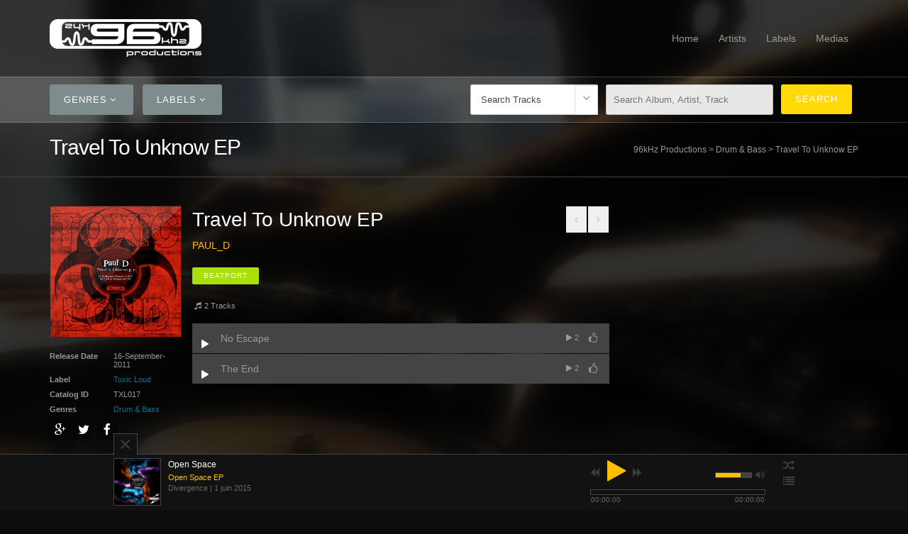

--- FILE ---
content_type: text/html; charset=UTF-8
request_url: http://www.96khz-productions.com/album/travel-to-unknow-ep/
body_size: 8693
content:
<!DOCTYPE html>
<html>
<!--<![endif]-->
<head>
<meta charset="UTF-8" />
<meta name="viewport" content="width=device-width, initial-scale=1.0, maximum-scale=1.0" />
<title>Travel To Unknow EP | 96kHz Productions</title>
<link rel="profile" href="http://gmpg.org/xfn/11" />
<link rel="pingback" href="http://www.96khz-productions.com/xmlrpc.php" />

	<link rel="shortcut icon" href="http://www.96khz-productions.com/wp-content/uploads/2014/08/favicon96.png" type="image/x-icon" /> 

<link rel="alternate" type="application/rss+xml" title="96kHz Productions &raquo; Flux" href="http://www.96khz-productions.com/feed/" />
<link rel="alternate" type="application/rss+xml" title="96kHz Productions &raquo; Flux des commentaires" href="http://www.96khz-productions.com/comments/feed/" />
		<script type="text/javascript">
			window._wpemojiSettings = {"baseUrl":"http:\/\/s.w.org\/images\/core\/emoji\/72x72\/","ext":".png","source":{"concatemoji":"http:\/\/www.96khz-productions.com\/wp-includes\/js\/wp-emoji-release.min.js?ver=4.2.39"}};
			!function(e,n,t){var a;function o(e){var t=n.createElement("canvas"),a=t.getContext&&t.getContext("2d");return!(!a||!a.fillText)&&(a.textBaseline="top",a.font="600 32px Arial","flag"===e?(a.fillText(String.fromCharCode(55356,56812,55356,56807),0,0),3e3<t.toDataURL().length):(a.fillText(String.fromCharCode(55357,56835),0,0),0!==a.getImageData(16,16,1,1).data[0]))}function i(e){var t=n.createElement("script");t.src=e,t.type="text/javascript",n.getElementsByTagName("head")[0].appendChild(t)}t.supports={simple:o("simple"),flag:o("flag")},t.DOMReady=!1,t.readyCallback=function(){t.DOMReady=!0},t.supports.simple&&t.supports.flag||(a=function(){t.readyCallback()},n.addEventListener?(n.addEventListener("DOMContentLoaded",a,!1),e.addEventListener("load",a,!1)):(e.attachEvent("onload",a),n.attachEvent("onreadystatechange",function(){"complete"===n.readyState&&t.readyCallback()})),(a=t.source||{}).concatemoji?i(a.concatemoji):a.wpemoji&&a.twemoji&&(i(a.twemoji),i(a.wpemoji)))}(window,document,window._wpemojiSettings);
		</script>
		<style type="text/css">
img.wp-smiley,
img.emoji {
	display: inline !important;
	border: none !important;
	box-shadow: none !important;
	height: 1em !important;
	width: 1em !important;
	margin: 0 .07em !important;
	vertical-align: -0.1em !important;
	background: none !important;
	padding: 0 !important;
}
</style>
<link rel='stylesheet' id='fullwidthAudioPlayer-css'  href='http://www.96khz-productions.com/wp-content/themes/musicplay/css/jquery.fullwidthAudioPlayer.css?ver=4.2.39' type='text/css' media='all' />
<link rel='stylesheet' id='iva-shortcodes-css'  href='http://www.96khz-productions.com/wp-content/themes/musicplay/css/shortcodes.css?ver=1' type='text/css' media='all' />
<link rel='stylesheet' id='iva-fontawesome-css'  href='http://www.96khz-productions.com/wp-content/themes/musicplay/css/fontawesome/css/font-awesome.css?ver=1' type='text/css' media='all' />
<link rel='stylesheet' id='musicplay-style-css'  href='http://www.96khz-productions.com/wp-content/themes/musicplay/style.css?ver=4.2.39' type='text/css' media='all' />
<link rel='stylesheet' id='iva-animate-css'  href='http://www.96khz-productions.com/wp-content/themes/musicplay/css/animate.css?ver=4.2.39' type='text/css' media='all' />
<link rel='stylesheet' id='iva-prettyphoto-css'  href='http://www.96khz-productions.com/wp-content/themes/musicplay/css/prettyPhoto.css?ver=4.2.39' type='text/css' media='all' />
<link rel='stylesheet' id='jplayer.pink.flag-css'  href='http://www.96khz-productions.com/wp-content/themes/musicplay/css/skin/premium-pixels/premium-pixels.css?ver=4.2.39' type='text/css' media='all' />
<link rel='stylesheet' id='iva-responsive-css'  href='http://www.96khz-productions.com/wp-content/themes/musicplay/css/responsive.css?ver=1' type='text/css' media='all' />
<link rel='stylesheet' id='iva-datepicker-css'  href='http://www.96khz-productions.com/wp-content/themes/musicplay/framework/admin/css/datepicker.css?ver=4.2.39' type='text/css' media='all' />
<link rel='stylesheet' id='iva-flexslider-css'  href='http://www.96khz-productions.com/wp-content/themes/musicplay/css/flexslider.css?ver=1' type='text/css' media='all' />
<link rel='stylesheet' id='atp-style-css'  href='http://www.96khz-productions.com/wp-content/themes/musicplay/colors/dark.css?ver=4.2.39' type='text/css' media='all' />
<link rel='stylesheet' id='atp-owl-css'  href='http://www.96khz-productions.com/wp-content/themes/musicplay/css/owl.carousel.css?ver=1.24' type='text/css' media='all' />
<link rel='stylesheet' id='jetpack_css-css'  href='http://www.96khz-productions.com/wp-content/plugins/jetpack/css/jetpack.css?ver=3.5.6' type='text/css' media='all' />
<link rel='stylesheet' id='wp-business-css'  href='http://www.96khz-productions.com/wp-content/plugins/businesshours/business-hours.css?ver=1.0' type='text/css' media='screen' />
<script type='text/javascript'>
/* <![CDATA[ */
var iva_panel = [];
iva_panel = {"ajaxurl":"http:\/\/www.96khz-productions.com\/wp-admin\/admin-ajax.php","home_url":"http:\/\/www.96khz-productions.com"};;
var atp_panel = {"SiteUrl":"http:\/\/www.96khz-productions.com\/wp-content\/themes\/musicplay"};
/* ]]> */
</script>
<script type='text/javascript' src='http://www.96khz-productions.com/wp-includes/js/jquery/jquery.js?ver=1.11.2'></script>
<script type='text/javascript' src='http://www.96khz-productions.com/wp-includes/js/jquery/jquery-migrate.min.js?ver=1.2.1'></script>
<link rel="EditURI" type="application/rsd+xml" title="RSD" href="http://www.96khz-productions.com/xmlrpc.php?rsd" />
<link rel="wlwmanifest" type="application/wlwmanifest+xml" href="http://www.96khz-productions.com/wp-includes/wlwmanifest.xml" /> 
<link rel='prev' title='More Oxygen EP' href='http://www.96khz-productions.com/album/more-oxygen-ep/' />
<link rel='next' title='All The Dreams You Never Had' href='http://www.96khz-productions.com/album/all-the-dreams-you-never-had/' />
<meta name="generator" content="WordPress 4.2.39" />
<link rel='canonical' href='http://www.96khz-productions.com/album/travel-to-unknow-ep/' />
<style type='text/css'>img#wpstats{display:none}</style><style>
a,.entry-title a {  }
a:hover,.entry-title a:hover {  }

body { background-image:url(http://www.96khz-productions.com/wp-content/uploads/2013/12/backround1.jpg);
		background-repeat:no-repeat;
		background-position:center center;
		background-attachment:fixed;background-color:#0d0d0f; }
body {     }




#main {  }
h1, h2, h3, h4, h5, h6, .countdown-amount { font-family: ; }
body { font-family: ; }

.topbar { }
#header, #header-s2, #header-s3 {  }

#featured_slider {  }
.homepage_teaser,
.frontpage_teaser
 {  
	}

#subheader {
				 
	}
#subheader .page-title {  }
.primarymenu {  }

h1#site-title a{      }
h2#site-description {      }
.logo {   }
#sticky {  }
#atp_menu a { font-size:14px;    font-family: ; }
#atp_menu li:hover, 
#atp_menu li.sfHover {  }

#atp_menu li:hover > a, 
#atp_menu li.sfHover > a,
#atp_menu a:focus, 
#atp_menu a:hover, 
#atp_menu a:active {
	}

#atp_menu ul {  }
#atp_menu ul a {  }

#atp_menu li li:hover, #atp_menu li li.sfHover,
#atp_menu li li a:focus, #atp_menu li li a:hover, #atp_menu li li a:active {
			}

#atp_menu ul li {  }

#atp_menu li.current-cat > a, 
#atp_menu li.current_page_item > a,
#atp_menu li.current-page-ancestor > a {  }

h1 {      }
h2 {      }
h3 {      }
h4 {      }
h5 {      }
h6 {      }
.header-area {	 }
h2.entry-title a {      }
h2.entry-title a:hover {  }
.widget-title {      }
#footer .widget-title {      }

#subheader a {  }
#subheader a:hover {  }

#footer {       }
.copyright {      }
.copyright a {  }

#footer .widget-title {  }
.breadcrumbs {  }
#footer a {  }
#footer a:hover {  }

/* Audio Player Dark Skin */

.jp-interface,
.jp-close-btn,
#fap-wrapper,
#fap-current-cover { }

.jp-audio,
.jp-radio,
#fap-current-title {  }

.jp-controls:after,
.jp-radio .jp-time-holder:after,
.jp-radio .jp-volume-bar:before,
#fap-volume-indicator,
#fap-progress-bar { }

#fap-previous:hover,
#fap-progress-bar,
#fap-next:hover,
#fap-player-popup:hover,
#fap-playlist-toggle:hover,
#fap-playlist-shuffle:hover,
.jp-radio .jp-pause,
#fap-play-pause {  }

.jp-radio .jp-volume-bar-value,
#fap-volume-indicator,
#fap-progress-bar { }

#fap-current-time,
#fap-total-time,
#fap-wrapper-switcher,
#fap-current-meta, #fap-current-meta a, #fap-current-meta a:visited {  }

#fap-wrapper-switcher { 
}
.fap-add-playlist.btn { 
}
.PostLike.btn{
}





	
</style>
</head>

<body class="single single-albums postid-2334">

	


		
	<div class="layoutoption" id="boxed">
	
	<div class="bodyoverlay"></div><!-- .bodyoverlay -->

	
	<div id="wrapper">
		
<div id="header" class="header clearfix">

	<div class="header-area">
		<div class="logo">
						<a href="http://www.96khz-productions.com/" title="96kHz Productions">
					<img width="" height="" src="http://www.96khz-productions.com/wp-content/uploads/2013/12/96khz_blanc214x53.png" alt="96kHz Productions" />
				</a>
					</div>
		<!-- /logo -->	

		<div class="primarymenu menuwrap">
			<ul id="atp_menu" class="sf-menu"><li id="menu-item-66" class="menu-item menu-item-type-post_type menu-item-object-page"><a href="http://www.96khz-productions.com/">Home</a></li>
<li id="menu-item-1529" class="menu-item menu-item-type-post_type menu-item-object-page"><a href="http://www.96khz-productions.com/artists/">Artists</a></li>
<li id="menu-item-1114" class="menu-item menu-item-type-custom menu-item-object-custom menu-item-has-children"><a href="#">Labels</a>
<ul class="sub-menu">
	<li id="menu-item-133" class="menu-item menu-item-type-post_type menu-item-object-page"><a href="http://www.96khz-productions.com/labels/96khz-albums/">96kHz Productions</a></li>
	<li id="menu-item-128" class="menu-item menu-item-type-post_type menu-item-object-page"><a href="http://www.96khz-productions.com/labels/divergence/">Divergence</a></li>
	<li id="menu-item-138" class="menu-item menu-item-type-post_type menu-item-object-page"><a href="http://www.96khz-productions.com/labels/praq-recordings/">Praq Recordings</a></li>
	<li id="menu-item-141" class="menu-item menu-item-type-post_type menu-item-object-page"><a href="http://www.96khz-productions.com/labels/sphere-tech-records/">Sphere Tech Records</a></li>
	<li id="menu-item-144" class="menu-item menu-item-type-post_type menu-item-object-page"><a href="http://www.96khz-productions.com/labels/toxic-loud/">Toxic Loud</a></li>
</ul>
</li>
<li id="menu-item-1473" class="menu-item menu-item-type-custom menu-item-object-custom menu-item-has-children"><a href="#">Medias</a>
<ul class="sub-menu">
	<li id="menu-item-1761" class="menu-item menu-item-type-post_type menu-item-object-page"><a href="http://www.96khz-productions.com/medias/albums-ep/">Albums</a></li>
	<li id="menu-item-2041" class="menu-item menu-item-type-post_type menu-item-object-page"><a href="http://www.96khz-productions.com/medias/mixes/">Mixes</a></li>
	<li id="menu-item-2536" class="menu-item menu-item-type-post_type menu-item-object-page"><a href="http://www.96khz-productions.com/medias/videos/">Videos</a></li>
</ul>
</li>
</ul>		</div>
	</div>
	<!-- /inner-->
</div>
<div class="clear"></div>
<!-- /Header Style1 -->
		<div id="ajaxwrap">
		
		 
	<div class="iva-music-bar">
		<div class="inner">
			<div class="one_half nomargin"> 
				<div class="searchmenu-wrap">
				
										<div class="searchmenu-align iva-cs-gen">
							<ul class="search-nav iva-cs-gen-list clearfix">
								<li><a href="#" class="btn abestos"><span>Genres</span><i class="fa fa-angle-down fa-fw"></i></a>
									<div class="searchmenu-container">
										<div class="searchmenu-col"><ul><li><a class="breaks iva-search-genres" href="http://www.96khz-productions.com/genres/breaks/" >Breaks</a></li><li><a class="breaks-house iva-search-genres" href="http://www.96khz-productions.com/genres/breaks-house/" >Breaks House</a></li><li><a class="chill-out iva-search-genres" href="http://www.96khz-productions.com/genres/chill-out/" >Chill Out</a></li><li><a class="deep-house iva-search-genres" href="http://www.96khz-productions.com/genres/deep-house/" >Deep House</a></li><li><a class="drum-bass iva-search-genres" href="http://www.96khz-productions.com/genres/drum-bass/" >Drum &amp; Bass</a></li><li><a class="dub-step iva-search-genres" href="http://www.96khz-productions.com/genres/dub-step/" >Dub Step</a></li><li><a class="funky-breaks iva-search-genres" href="http://www.96khz-productions.com/genres/funky-breaks/" >Funky Breaks</a></li><li><a class="house iva-search-genres" href="http://www.96khz-productions.com/genres/house/" >House</a></li><li><a class="liquid iva-search-genres" href="http://www.96khz-productions.com/genres/liquid/" >Liquid</a></li><li><a class="minimal iva-search-genres" href="http://www.96khz-productions.com/genres/minimal/" >Minimal</a></li><li><a class="progressive iva-search-genres" href="http://www.96khz-productions.com/genres/progressive/" >Progressive</a></li><li><a class="psy-breaks iva-search-genres" href="http://www.96khz-productions.com/genres/psy-breaks/" >Psy-Breaks</a></li><li><a class="tech-house iva-search-genres" href="http://www.96khz-productions.com/genres/tech-house/" >Tech House</a></li><li><a class="techno iva-search-genres" href="http://www.96khz-productions.com/genres/techno/" >Techno</a></li>									</div><!-- .container-2-->
								</li>
							</ul><!-- search-nav clearfix animated-->
						</div><!-- searchmenu-align-->
						
										
						<div class="searchmenu-align iva-cs-lbl">
							<ul class="search-nav iva-cs-lbl-list clearfix">
								<li><a href="#" class="btn abestos"><span>Labels</span><i class="fa fa-angle-down fa-fw"></i></a>
							
									<div class="searchmenu-container">
										<div class="searchmenu-col"><ul><li><a class="96khz-productions iva-search-labels" href="http://www.96khz-productions.com/label/96khz-productions/" >96kHz Productions</a></li><li><a class="divergence iva-search-labels" href="http://www.96khz-productions.com/label/divergence/" >Divergence</a></li><li><a class="prq iva-search-labels" href="http://www.96khz-productions.com/label/prq/" >Praq Recordings</a></li><li><a class="spt iva-search-labels" href="http://www.96khz-productions.com/label/spt/" >Sphere Tech Records</a></li><li><a class="txl iva-search-labels" href="http://www.96khz-productions.com/label/txl/" >Toxic Loud</a></li>									</div><!-- .container-2-->
								</li>
							</ul><!-- search-nav clearfix animated-->
						</div><!-- searchmenu-align-->
						
				</div><!-- searchmenu-wrap-->
			</div><!-- .one_half-->
		
			<div class="one_half last nomargin"> 
			
				<div class="iva-custom-search">
				<script>
				jQuery(document).ready(function () {

					jQuery(".iva_search").on("input", function() {
					   jQuery("#search_val").val( jQuery(this).val());
					});
			
					jQuery(".iva_search_btn").click(function(){
					
					var search_keyword = jQuery(".iva_search").val();
						if( search_keyword === "" ){
							jQuery(".pop-modal").css('display', 'block');
							jQuery("#hide-box").click(function () {
								jQuery(".pop-modal").css('display', 'none');
							});
							jQuery("#hide-x").click(function () {
								jQuery(".pop-modal").css('display', 'none');
							});
							return false; 
						}else{
							return true; 
						}
					});
				});
				</script>
				
					<form method="get" action="http://www.96khz-productions.com">
				
				
					<div class="pop-modal">
						<div class="pop-overlay" id="hide-box">&nbsp;</div>
						<div class="pop-box round-corners">
							<div class="xbutton round-corners" id="hide-x">&#215;</div>
							<p>Enter Keyword To Search</p>
						</div>
					</div>
					
					<!-- Custom search posttype select -->
					<div class="iva_music_search_select">	
						<div class="iva_select_wrapper"><span class="iva-select-arrow"><i class="fa fa-angle-down fa-lg"></i></span><select name="iva_custom_search_select" id="cs_posttype" class="cs-posttype"><option value="all">Search Tracks</option><option value="albums">album</option><option value="djmix">djmix</option><option value="artists">Artists</option></select>	</div>	
						</div>
				
						<!-- Custom search input -->
						<div class="iva_music_search_input">	
						<input type="hidden" id="search_val" name="s" value="">
						<input type="hidden" name="iva_search_keyword" value="Musicplay_Custom_Search">
						<input type="text" class="iva_search" name="iva_search_input" placeholder="Search Album, Artist, Track" value="" size="25">
						</div>
						
						<!-- Custom search button -->
						<div class="iva_music_search_button">	
						<input type="submit" class="iva_search_btn btn wisteria" value="Search">
						</div>
						
					</form>
				
			</div><!-- .iva-custom-search -->
			
		</div><!-- .one_half last-->
		
	</div><!-- .inner -->
</div><!-- .iva-music-bar -->

<div id="subheader" ><div class="inner"><div class="subdesc"><h1 class="page-title">Travel To Unknow EP</h1><div class="customtext"></div></div><div class="breadcrumbs"><!-- Breadcrumb NavXT 5.2.2 -->
<span typeof="v:Breadcrumb"><a rel="v:url" property="v:title" title="Go to 96kHz Productions." href="http://www.96khz-productions.com" class="home">96kHz Productions</a></span> &gt; <span typeof="v:Breadcrumb"><a rel="v:url" property="v:title" title="Go to the Drum &amp; Bass Album Genres archives." href="http://www.96khz-productions.com/genres/drum-bass/">Drum &amp; Bass</a></span> &gt; <span typeof="v:Breadcrumb"><span property="v:title">Travel To Unknow EP</span></span></div></div></div>	<div id="main" class="rightsidebar">	<div id="primary" class="pagemid">
	<div class="inner">
		<div class="content-area">
						<div class="custompost-single post-2334 albums type-albums status-publish has-post-thumbnail hentry genres-drum-bass label-txl" id="post-2334">
							
				<div class="custompost_entry">
					<div class="custompost_details">
						<div class="col_fourth album_bio">
														<div class="custompost_thumb port_img">
								<figure><img  width="470"  height="470"   alt="Travel To Unknow EP" src="http://www.96khz-productions.com/wp-content/uploads/2013/11/txl017-470x470.jpg"></figure><div class="hover_type"><a data-rel="prettyPhoto" class="hoverimage" href="http://www.96khz-productions.com/wp-content/uploads/2013/11/txl017.jpg" title="Travel To Unknow EP"></a></div><span class="imgoverlay"></span>							</div>
													
							<div class="album-details">
								<div class="album-meta"><span class="album-label">Release Date</span><div class="album-mdata">16-September-2011</div></div><div class="album-meta"><span class="album-label">Label</span><div class="album-mdata"><a href="http://www.96khz-productions.com/label/txl/" rel="tag">Toxic Loud</a></div></div><div class="album-meta"><span class="album-label">Catalog ID</span><div class="album-mdata">TXL017</div></div><div class="album-meta"><span class="album-label">Genres</span><div class="album-mdata"><a href="http://www.96khz-productions.com/genres/drum-bass/" rel="tag">Drum &amp; Bass</a></div></div>
							</div><!-- .album-details -->

							<div class="iva_sharing"><ul class="atpsocials share"><li class="google"><a target="_blank" href="http://plus.google.com/share?url=http://www.96khz-productions.com/album/travel-to-unknow-ep/&amp;title=Travel To Unknow EP&amp;annotation=Travel To Unknow EP"><i class="fa fa-google-plus fa-lg"></i></a></li><li class="twitter"><a target="_blank" href="http://twitter.com/home?status=Travel To Unknow EP - http://www.96khz-productions.com/album/travel-to-unknow-ep/"><i class="fa fa-twitter fa-lg"></i></a></li><li class="facebook"><a target="_blank" href="http://www.facebook.com/share.php?u=http://www.96khz-productions.com/album/travel-to-unknow-ep/&amp;t=Travel To Unknow EP"><i class="fa fa-facebook fa-lg"></i></a></li></ul><div class="clear"></div></div>
						</div><!-- .col_fourth -->
					
						<div class="col_three_fourth album_contents end">
							<div class="iva-np-headwrap"><div class="iva-np-title"><h2 class="album-title">Travel To Unknow EP</h2></div><div class="iva-np-navs"><div class="iva-np-pagination"><a href="http://www.96khz-productions.com/album/more-oxygen-ep/" rel="prev"><i class="fa fa-angle-left"></i></a><a href="http://www.96khz-productions.com/album/all-the-dreams-you-never-had/" rel="next"><i class="fa fa-angle-right"></i></a></div></div></div>							<div class="arts_name"><a href="http://www.96khz-productions.com/artist/paul_d/">Paul_D</a></div>
							<div class="buttons-wrap">										<a href="http://www.beatport.com/release/travel-to-unknow-ep/680659" target="_blank"  style="background-color:#a9e008" class="btn small silver flat"><span>Beatport</span></a>
						    				</div>															<div class="mp3list-head">
									<span class="tracks-count"><i class="fa fa-music fa-fw"></i>&nbsp;2&nbsp;Tracks</span>								</div>

								<ul data-playlist="any-playlist" class="fap-my-playlist album-playlist">
																			<li><a class="fap-single-track no-ajaxy" data-id="2335" data-enqueue="no" data-meta="#single-player-meta" href="http://www.96khz-productions.com/wp-content/uploads/2014/01/txl017-paul_d-no_escape.mp3"  title="No Escape"  rel="http://www.96khz-productions.com/wp-content/uploads/2013/11/txl017-80x80.jpg">
											<i class="ivaplay"></i></a>
											No Escape											<div class="mp3options">
											<span class="mp3o iva_playCount"><i class="fa fa-play fa-fw"></i><span class="ivaplay-2335">2</span></span><span class="mp3o track_like"><i class="fa fa-thumbs-o-up fa-lg fa-fw"></i><span data-action="like" data-id=2335 class="likes_count-2335">&nbsp;</span></span>											</div>
																						</li>											<li><a class="fap-single-track no-ajaxy" data-id="2336" data-enqueue="no" data-meta="#single-player-meta" href="http://www.96khz-productions.com/wp-content/uploads/2014/01/txl017-paul_d-the_end.mp3"  title="The End"  rel="http://www.96khz-productions.com/wp-content/uploads/2013/11/txl017-80x80.jpg">
											<i class="ivaplay"></i></a>
											The End											<div class="mp3options">
											<span class="mp3o iva_playCount"><i class="fa fa-play fa-fw"></i><span class="ivaplay-2336">2</span></span><span class="mp3o track_like"><i class="fa fa-thumbs-o-up fa-lg fa-fw"></i><span data-action="like" data-id=2336 class="likes_count-2336">&nbsp;</span></span>											</div>
																						</li>								</ul>
								
								<div id="single-player-meta">
									<a href="http://www.96khz-productions.com/album/travel-to-unknow-ep/">Travel To Unknow EP</a>
									<div><a href="http://www.96khz-productions.com/label/txl/" rel="tag">Toxic Loud</a> | 16-September-2011</div></div>

								
								
						</div><!-- .col_three_fourth -->
						
					</div><!-- .custompost_details -->
				</div><!-- .custompost_entry -->
				
			</div><!-- #post-2334 -->
			
						
			
						
			</div><!-- .content-area -->
				
	<div id="sidebar">
		<div class="sidebar-inner widget-area">
		
					</div><!-- .widget-area -->
	</div><!-- #sidebar -->	</div><!-- inner -->
	</div><!-- #primary.pagemid -->

	<div class="more-labels">
		<div class="inner">
		<h3 class="fancy-title">More Albums From This Label:&nbsp;<a href="http://www.96khz-productions.com/label/txl/" rel="tag">Toxic Loud</a></h3>
			<div class="album-list  col_fifth " >
	<div class="albumpost_entry ">
		<div class="custompost_thumb port_img">
	<figure><img  width="470"  height="470"   alt="Travel To Unknow EP" src="http://www.96khz-productions.com/wp-content/uploads/2013/11/txl017-470x470.jpg"></figure><div class="hover_type"><a class="hoveraudio"  href="http://www.96khz-productions.com/album/travel-to-unknow-ep/" title="Travel To Unknow EP"></a></div><span class="imgoverlay"></span>	</div>
		<div class="album-desc">
	<h2 class="entry-title">
	<a href="http://www.96khz-productions.com/album/travel-to-unknow-ep/" rel="bookmark" title="Permanent Link to Travel To Unknow EP">Travel To Unknow EP</a>
	</h2>
	<span class="label-text">Toxic Loud</span>
	</div><!-- .custompost_details-->
	</div><!-- .custompost_entry -->
	</div><!-- .customposts -->
		<div class="album-list  col_fifth " >
	<div class="albumpost_entry ">
		<div class="custompost_thumb port_img">
	<figure><img  width="470"  height="470"   alt="Back In Control EP" src="http://www.96khz-productions.com/wp-content/uploads/2013/11/txl0011-470x470.jpg"></figure><div class="hover_type"><a class="hoveraudio"  href="http://www.96khz-productions.com/album/back-in-control-ep/" title="Back In Control EP"></a></div><span class="imgoverlay"></span>	</div>
		<div class="album-desc">
	<h2 class="entry-title">
	<a href="http://www.96khz-productions.com/album/back-in-control-ep/" rel="bookmark" title="Permanent Link to Back In Control EP">Back In Control EP</a>
	</h2>
	<span class="label-text">Toxic Loud</span>
	</div><!-- .custompost_details-->
	</div><!-- .custompost_entry -->
	</div><!-- .customposts -->
		<div class="album-list  col_fifth " >
	<div class="albumpost_entry ">
		<div class="custompost_thumb port_img">
	<figure><img  width="470"  height="470"   alt="Fluctuation EP" src="http://www.96khz-productions.com/wp-content/uploads/2014/05/txl020r-470x470.jpg"></figure><div class="hover_type"><a class="hoveraudio"  href="http://www.96khz-productions.com/album/fluctuation-ep-2/" title="Fluctuation EP"></a></div><span class="imgoverlay"></span>	</div>
		<div class="album-desc">
	<h2 class="entry-title">
	<a href="http://www.96khz-productions.com/album/fluctuation-ep-2/" rel="bookmark" title="Permanent Link to Fluctuation EP">Fluctuation EP</a>
	</h2>
	<span class="label-text">Toxic Loud</span>
	</div><!-- .custompost_details-->
	</div><!-- .custompost_entry -->
	</div><!-- .customposts -->
		<div class="album-list  col_fifth " >
	<div class="albumpost_entry ">
		<div class="custompost_thumb port_img">
	<figure><img  width="470"  height="470"   alt="Rocky Road EP" src="http://www.96khz-productions.com/wp-content/uploads/2013/11/txl005-470x470.jpg"></figure><div class="hover_type"><a class="hoveraudio"  href="http://www.96khz-productions.com/album/rocky-road-ep/" title="Rocky Road EP"></a></div><span class="imgoverlay"></span>	</div>
		<div class="album-desc">
	<h2 class="entry-title">
	<a href="http://www.96khz-productions.com/album/rocky-road-ep/" rel="bookmark" title="Permanent Link to Rocky Road EP">Rocky Road EP</a>
	</h2>
	<span class="label-text">Toxic Loud</span>
	</div><!-- .custompost_details-->
	</div><!-- .custompost_entry -->
	</div><!-- .customposts -->
		<div class="album-list  col_fifth end " >
	<div class="albumpost_entry ">
		<div class="custompost_thumb port_img">
	<figure><img  width="470"  height="470"   alt="Volacious EP" src="http://www.96khz-productions.com/wp-content/uploads/2013/11/txl0010-470x470.jpg"></figure><div class="hover_type"><a class="hoveraudio"  href="http://www.96khz-productions.com/album/volacious-ep/" title="Volacious EP"></a></div><span class="imgoverlay"></span>	</div>
		<div class="album-desc">
	<h2 class="entry-title">
	<a href="http://www.96khz-productions.com/album/volacious-ep/" rel="bookmark" title="Permanent Link to Volacious EP">Volacious EP</a>
	</h2>
	<span class="label-text">Toxic Loud</span>
	</div><!-- .custompost_details-->
	</div><!-- .custompost_entry -->
	</div><!-- .customposts -->
	<div class="clear"></div>
	<div class="clear"></div>

	<!-- #post-2334 -->
	</div>
	</div><!-- .label --><div class="more-labels genres">
	<div class="inner">
		<h3 class="fancy-title">More Albums From This Genres:&nbsp;<a href="http://www.96khz-productions.com/genres/drum-bass/" rel="tag">Drum &amp; Bass</a></h3>
	<div class="album-list  col_fifth " >
	<div class="albumpost_entry ">
		<div class="custompost_thumb port_img">
	<figure><img  width="470"  height="470"   alt="Garden Scissors Cry EP" src="http://www.96khz-productions.com/wp-content/uploads/2013/11/txl004-470x470.jpg"></figure><div class="hover_type"><a class="hoveraudio"  href="http://www.96khz-productions.com/album/garden-scissors-cry-ep/" title="Garden Scissors Cry EP"></a></div><span class="imgoverlay"></span>	</div>
		<div class="album-desc">
	<h2 class="entry-title">
	<a href="http://www.96khz-productions.com/album/garden-scissors-cry-ep/" rel="bookmark" title="Permanent Link to Garden Scissors Cry EP">Garden Scissors Cry EP</a>
	</h2>
	<span class="label-text">Drum &amp; Bass</span>
	</div><!-- .custompost_details-->
	</div><!-- .custompost_entry -->
	</div><!-- .customposts -->
		<div class="album-list  col_fifth " >
	<div class="albumpost_entry ">
		<div class="custompost_thumb port_img">
	<figure><img  width="470"  height="470"   alt="Fluctuation EP" src="http://www.96khz-productions.com/wp-content/uploads/2014/05/txl020r-470x470.jpg"></figure><div class="hover_type"><a class="hoveraudio"  href="http://www.96khz-productions.com/album/fluctuation-ep-2/" title="Fluctuation EP"></a></div><span class="imgoverlay"></span>	</div>
		<div class="album-desc">
	<h2 class="entry-title">
	<a href="http://www.96khz-productions.com/album/fluctuation-ep-2/" rel="bookmark" title="Permanent Link to Fluctuation EP">Fluctuation EP</a>
	</h2>
	<span class="label-text">Drum &amp; Bass</span>
	</div><!-- .custompost_details-->
	</div><!-- .custompost_entry -->
	</div><!-- .customposts -->
		<div class="album-list  col_fifth " >
	<div class="albumpost_entry ">
		<div class="custompost_thumb port_img">
	<figure><img  width="470"  height="470"   alt="No Fear EP" src="http://www.96khz-productions.com/wp-content/uploads/2013/11/txl024-470x470.jpg"></figure><div class="hover_type"><a class="hoveraudio"  href="http://www.96khz-productions.com/album/no-fear-ep/" title="No Fear EP"></a></div><span class="imgoverlay"></span>	</div>
		<div class="album-desc">
	<h2 class="entry-title">
	<a href="http://www.96khz-productions.com/album/no-fear-ep/" rel="bookmark" title="Permanent Link to No Fear EP">No Fear EP</a>
	</h2>
	<span class="label-text">Drum &amp; Bass</span>
	</div><!-- .custompost_details-->
	</div><!-- .custompost_entry -->
	</div><!-- .customposts -->
		<div class="album-list  col_fifth " >
	<div class="albumpost_entry ">
		<div class="custompost_thumb port_img">
	<figure><img  width="470"  height="470"   alt="What&rsquo;s The Matter EP" src="http://www.96khz-productions.com/wp-content/uploads/2013/11/txl002-470x470.jpg"></figure><div class="hover_type"><a class="hoveraudio"  href="http://www.96khz-productions.com/album/whats-the-matter-ep/" title="What&rsquo;s The Matter EP"></a></div><span class="imgoverlay"></span>	</div>
		<div class="album-desc">
	<h2 class="entry-title">
	<a href="http://www.96khz-productions.com/album/whats-the-matter-ep/" rel="bookmark" title="Permanent Link to What&rsquo;s The Matter EP">What&rsquo;s The Matter EP</a>
	</h2>
	<span class="label-text">Drum &amp; Bass</span>
	</div><!-- .custompost_details-->
	</div><!-- .custompost_entry -->
	</div><!-- .customposts -->
		<div class="album-list  col_fifth end " >
	<div class="albumpost_entry ">
		<div class="custompost_thumb port_img">
	<figure><img  width="470"  height="470"   alt="iLove Liquid" src="http://www.96khz-productions.com/wp-content/uploads/2014/04/96khz002-470x470.jpg"></figure><div class="hover_type"><a class="hoveraudio"  href="http://www.96khz-productions.com/album/ilove-liquid/" title="iLove Liquid"></a></div><span class="imgoverlay"></span>	</div>
		<div class="album-desc">
	<h2 class="entry-title">
	<a href="http://www.96khz-productions.com/album/ilove-liquid/" rel="bookmark" title="Permanent Link to iLove Liquid">iLove Liquid</a>
	</h2>
	<span class="label-text">Liquid</span>
	</div><!-- .custompost_details-->
	</div><!-- .custompost_entry -->
	</div><!-- .customposts -->
	<div class="clear"></div>
	<div class="clear"></div>

	<!-- #post-2334 -->
	</div>
	</div><!-- .label -->

		</div><!-- #Ajax wrap -->
			</div><!-- #main -->
	
		<div id="footer">
						<div class="inner">
			
				<div class="footer-sidebar clearfix"><div class="one_fourth "><aside id="sociable_widget-2" class="widget clearfix socials-wg"><h3 class="widget-title">Follow Us</h3><ul class="atpsocials"><li class="facebook"><a href="https://www.facebook.com/96kHz" target="_blank"><i class="fa fa-facebook fa-lg white" title="Facebook"></i></a></li><li class="twitter"><a href="https://twitter.com/96kHz_Prod" target="_blank"><i class="fa fa-twitter fa-lg white" title="Twitter"></i></a></li><li class="google"><a href="https://plus.google.com/u/0/b/100760369729121330510/100760369729121330510/posts/" target="_blank"><i class="fa fa-google fa-lg white" title="Googe"></i></a></li><li class="soundcloud"><a href="https://soundcloud.com/96khz-productions" target="_blank"><i class="fa fa-soundcloud fa-lg white" title="Soundcloud"></i></a></li></ul></aside></div><div class="one_fourth "><aside id="tag_cloud-8" class="widget clearfix widget_tag_cloud"><h3 class="widget-title">Labels</h3><div class="tagcloud"><a href='http://www.96khz-productions.com/label/96khz-productions/' class='tag-link-49' title='13 sujets' style='font-size: 10.857142857143pt;'>96kHz Productions</a>
<a href='http://www.96khz-productions.com/label/divergence/' class='tag-link-8' title='84 sujets' style='font-size: 22pt;'>Divergence</a>
<a href='http://www.96khz-productions.com/label/prq/' class='tag-link-91' title='8 sujets' style='font-size: 8pt;'>Praq Recordings</a>
<a href='http://www.96khz-productions.com/label/spt/' class='tag-link-92' title='17 sujets' style='font-size: 12.428571428571pt;'>Sphere Tech Records</a>
<a href='http://www.96khz-productions.com/label/txl/' class='tag-link-43' title='29 sujets' style='font-size: 15.571428571429pt;'>Toxic Loud</a></div>
</aside></div><div class="one_fourth "><aside id="contactinfo_widgets-2" class="widget clearfix contactinfo-wg"><h3 class="widget-title">Contact Info</h3><div class="contactinfo-wrap"><p><strong><span class="details">96kHz Productions</span></strong></p><p><span class="icon"><i class="fa fa-map-marker"></i></span><span class="details">Rue de la Convention<br />
Paris 75015</span></p><p><span class="icon"><i class="fa fa-envelope"></i></span><span class="details"><a href="mailto:contact@96khz-productions.com">contact@96khz-productions.com</a></span></p><p><span class="icon"><i class="fa fa-link"></i></span><span class="details"><a href="http://www.96khz-productions.com" target="_blank">http://www.96khz-productions.com</a></span></p></div></aside><aside id="text-3" class="widget clearfix widget_text">			<div class="textwidget"><i class="fa fa-gavel"></i><a href="http://www.96khz-productions.com/contact/">  Legal notices</a></div>
		</aside></div><div class="one_fourth last"><aside id="search-7" class="widget clearfix widget_search"><h3 class="widget-title">Search</h3>	
	<div class="search-box">
		<form method="get" action="http://www.96khz-productions.com/">
			<input type="text" size="15" class="search-field" name="s" id="s" value="To search type and hit enter" onfocus="if(this.value == 'To search type and hit enter') {this.value = '';}" onblur="if (this.value == '') {this.value = 'To search type and hit enter';}"/>
		</form>
	</div></aside></div></div>
				<div class="copyright clearfix">
					<div class="copyright_left">
						-					</div>
					<!-- .copyright_left -->
					<div class="copyright_right">
						&copy; 2007-2014 96kHz productions - All Rights Reserved					</div>
					<!-- .copyright_left -->
				</div>
				<!-- .copyright -->
			
			</div><!-- .inner -->
		</div><!-- #footer -->

	</div><!-- #wrapper -->
</div><!-- #layout -->
<script type="text/javascript">
jQuery(document).ready(function(){
	soundManager.url ="http://www.96khz-productions.com/wp-content/themes/musicplay/swf/";
	soundManager.flashVersion = 9;
	soundManager.useHTML5Audio = true;
	soundManager.debugMode = false;
	jQuery('#fap').fullwidthAudioPlayer({
		keyboard: false,
		autoPlay:false,
		playNextWhenFinished: true,
		opened:true,
		popup : false,
		popupUrl: "http://www.96khz-productions.com/wp-content/themes/musicplay/popup.html"

	});

	  jQuery('#fap').bind('onFapReady', function(evt, trackData) {
        jQuery.fullwidthAudioPlayer.volume(0.7);
    });
selectedPlayButton = null;
	jQuery('#fap').on('onFapTrackSelect', function(evt, trackData, playState) {
			currentTrackUrl = null;
			if(trackData.duration == null) {
				currentTrackUrl = trackData.stream_url;
	
				if(currentTrackUrl.search('official.fm') != -1) {
	
					currentTrackUrl = trackData.permalink_url;
	
				}
			}
			else {
				//soundcloud
				currentTrackUrl = trackData.permalink_url;
	
			}
			if( 0 ) {
				currentTrackUrl = currentTrackUrl;
			}
			else {
				currentTrackUrl = currentTrackUrl.replace(/.*?:\/\//g, "").replace(/^www./, "");
			}
	
			selectedPlayButton = jQuery('.fap-single-track[href*="'+currentTrackUrl+'"]');
			if(playState) {
				jQuery('ul').children().removeClass('selected');
				jQuery(selectedPlayButton).closest('li').addClass('selected');
			}
			else {
				jQuery(this).closest('li').addClass('selected');
			}
	})
	.on('onFapPlay', function() {
							if(selectedPlayButton != null) {
								jQuery('ul').children().removeClass('selected');
								jQuery(selectedPlayButton).closest('li').addClass('selected');
								jQuery('.djmix-content').removeClass('selected');
							;
							}
						})
						.on('onFapPause', function() {
							if(selectedPlayButton != null) {
							jQuery('ul').children().removeClass('selected');
							jQuery('.djmix-content').removeClass('selected');
							}
						});


});
</script>
<div id="fap"> <a href="http://www.96khz-productions.com/wp-content/uploads/2015/06/dvg084-shapelesslab-openspace1.mp3" title="Open Space" rel="http://www.96khz-productions.com/wp-content/uploads/2015/06/dvg084-80x80.jpg" data-meta="#player-meta1"></a> <a href="http://www.96khz-productions.com/wp-content/uploads/2015/06/dvg084-shapelesslab-peopleoftheuniverse1.mp3" title="People Of The Universe" rel="http://www.96khz-productions.com/wp-content/uploads/2015/06/dvg084-80x80.jpg" data-meta="#player-meta1"></a> <a href="http://www.96khz-productions.com/wp-content/uploads/2015/06/dvg084-shapelesslab-voyage1.mp3" title="Voyage" rel="http://www.96khz-productions.com/wp-content/uploads/2015/06/dvg084-80x80.jpg" data-meta="#player-meta1"></a><div class="single-player-meta" id="player-meta1"><a href="http://www.96khz-productions.com/album/open-space-ep/">Open Space EP</a><div class="fab-lab-date"><a href="http://www.96khz-productions.com/label/divergence/" rel="tag">Divergence</a> | 1 juin 2015</div></div> </div> 	<script type='text/javascript' src='http://s0.wp.com/wp-content/js/devicepx-jetpack.js?ver=202606'></script>
<script type='text/javascript' src='http://www.96khz-productions.com/wp-content/themes/musicplay/js/jquery.easing.1.3.js?ver=4.2.39'></script>
<script type='text/javascript' src='http://www.96khz-productions.com/wp-includes/js/hoverIntent.min.js?ver=1.8.1'></script>
<script type='text/javascript' src='http://www.96khz-productions.com/wp-content/themes/musicplay/js/superfish.js?ver=4.2.39'></script>
<script type='text/javascript' src='http://www.96khz-productions.com/wp-content/themes/musicplay/js/jquery.preloadify.min.js?ver=4.2.39'></script>
<script type='text/javascript' src='http://www.96khz-productions.com/wp-content/themes/musicplay/js/jquery.prettyPhoto.js?ver=4.2.39'></script>
<script type='text/javascript' src='http://www.96khz-productions.com/wp-content/themes/musicplay/js/jquery.fitvids.js?ver=4.2.39'></script>
<script type='text/javascript' src='http://www.96khz-productions.com/wp-content/themes/musicplay/js/sys_custom.js?ver=1.0'></script>
<script type='text/javascript' src='http://www.96khz-productions.com/wp-content/themes/musicplay/js/jquery.flexslider.js?ver=4.2.39'></script>
<script type='text/javascript' src='http://www.96khz-productions.com/wp-content/themes/musicplay/js/waypoints.js?ver=4.2.39'></script>
<script type='text/javascript' src='http://www.96khz-productions.com/wp-content/themes/musicplay/js/jquery.jplayer.min.js?ver=4.2.39'></script>
<script type='text/javascript' src='http://www.96khz-productions.com/wp-content/themes/musicplay/js/isotope.js?ver=4.2.39'></script>
<script type='text/javascript' src='http://www.96khz-productions.com/wp-content/themes/musicplay/js/history.js?ver=4.2.39'></script>
<script type='text/javascript'>
/* <![CDATA[ */
var aws_data = {"rootUrl":"http:\/\/www.96khz-productions.com\/","ThemeDir":"http:\/\/www.96khz-productions.com\/wp-content\/themes\/musicplay\/","choose_player":"album","preloader_image":""};
/* ]]> */
</script>
<script type='text/javascript' src='http://www.96khz-productions.com/wp-content/themes/musicplay/js/ajaxify.js?ver=4.2.39'></script>
<script type='text/javascript' src='http://www.96khz-productions.com/wp-content/themes/musicplay/js/jplayer.playlist.min.js?ver=4.2.39'></script>
<script type='text/javascript' src='http://www.96khz-productions.com/wp-content/themes/musicplay/js/soundmanager2-nodebug-jsmin.js?ver=4.2.39'></script>
<script type='text/javascript' src='https://connect.soundcloud.com/sdk.js?ver=4.2.39'></script>
<script type='text/javascript' src='http://www.96khz-productions.com/wp-content/themes/musicplay/js/amplify.min.js?ver=4.2.39'></script>
<script type='text/javascript' src='http://www.96khz-productions.com/wp-content/themes/musicplay/js/jquery.fullwidthAudioPlayer.min.js?ver=4.2.39'></script>
<script type='text/javascript' src='http://www.96khz-productions.com/wp-includes/js/comment-reply.min.js?ver=4.2.39'></script>
<script type='text/javascript' src='http://www.96khz-productions.com/wp-content/themes/musicplay/js/owl.carousel.min.js?ver=1.0.0'></script>
<script type='text/javascript' src='http://stats.wp.com/e-202606.js' async defer></script>
<script type='text/javascript'>
	_stq = window._stq || [];
	_stq.push([ 'view', {v:'ext',j:'1:3.5.6',blog:'67773995',post:'2334',tz:'1',srv:'www.96khz-productions.com'} ]);
	_stq.push([ 'clickTrackerInit', '67773995', '2334' ]);
</script>
	<div id="back-top"><a href="#header"><span class="fadeInUp"></span></a></div>

	</body>
</html>

--- FILE ---
content_type: text/css
request_url: http://www.96khz-productions.com/wp-content/themes/musicplay/css/jquery.fullwidthAudioPlayer.css?ver=4.2.39
body_size: 1599
content:
/*
* Fullwidth Audio Player V1.6
* Author: Rafael Dery
* Copyright 2011
*
* Only for the sale at the envato marketplaces
*
*/

/* Reset */

#fap-wrapper * {
	margin: 0;
	padding: 0;
	list-style: none !important;
	line-height: 12px;
	max-width: 100%;
	outline: none !important;
	-moz-box-sizing: content-box;
	-webkit-box-sizing: content-box;
	box-sizing: content-box;
}


/* Wrapper */

#fap-wrapper {
	width: 100%;
	max-width: 100%;
	position: fixed;
	left: 0;
	z-index: 100000;
	font-size: 10px;
	font-family: Helvetica, sans-serif;
}

.fap-fullwidth {
	border-top: 1px solid;
	border-bottom: 1px solid;
}

.fap-boxed #fap-main {
	border: 1px solid;
}

#fap-wrapper-switcher {
	position: absolute;
	height: 30px;
	padding: 0 7px;
	left: 0;
	border: 1px solid;
	cursor: pointer;
	font-size: 30px	;
	text-align: center;
	top: -30px !important;
}

#fap-wrapper-switcher.fap-top {
	line-height: 30px;
}

#fap-wrapper-switcher.fap-bottom {
	line-height: 30px;
}

#fap-init-text {
	position: absolute;
	left: 0;
	font-size: 12px;
}

.fap-wrapper-top #fap-init-text {
	bottom: 20px;
}

.fap-wrapper-bottom #fap-init-text {
	top: 20px;
}

#fap-main {
	width: 960px;
	height: 100%;
	position: relative;
}


/* Meta Stuff */

#fap-meta-wrapper {
	width: 70%;
	float: left;
	margin-top: 5px;
}

#fap-cover-wrapper {
	height: 100%;
	float: left;
	margin-right: 10px;
}

#fap-current-cover,
#fap-cover-replacement {
	text-align: center;
	font-size: 18px;
}

#fap-track-info {
	margin-left: 10px;
	height: 100%;
}

#fap-current-title {
	font-size: 12px;
	line-height: 18px;
}

#fap-current-meta a {
	color: #666666;
}

#fap-current-meta a:hover {
	text-decoration: none;
}

#fap-social-links {
	margin-top: 7px;
}

#fap-social-links a.fap-soundcloud-link {
	background: url(../images/fwap/sc_logo_dark.png) no-repeat;
	width: 78px;
	height: 12px;
}


/* Player Controls */

#fap-player-wrapper {
	float: right;
	margin-top: 5px;
	height: 70px;
	width: 30%;
}

#fap-player-controls {
	width: 85%;
	min-width: 90px;
	height: 100%;
	float: left;
	position: relative;
}

#fap-playlist-controls {
	float: right;
	margin-top: 5px;
}

#fap-player-wrapper a,
#fap-player-wrapper a:visited,
#fap-player-wrapper a:hover {
	text-decoration: none !important;
}

#fap-main-controls {
	position: relative;
}

#fap-main-controls > a {
	display: block;
	position: absolute;
}

#fap-main-controls #fap-previous,
#fap-main-controls #fap-next {
	top: 14px;
	left: 0;
	font-size: 14px;
}

#fap-main-controls #fap-next {
	left: 60px;
}

#fap-main-controls #fap-play-pause {
	top: 13px;
	left: 24px;
	font-size: 30px;
}

#fap-main-controls #fap-play-pause.fa-play {
	font-size: 34px;
}

#fap-volume-bar {
	position: absolute;
	top: 20px;
	right: -2px;
}

#fap-volume-bar #fap-volume-scrubber {
	float: left;
	position: relative;
}

#fap-volume-scrubber > #fap-volume-indicator {
	width: 100%;
	height: 100%;
	position: absolute;
	left: 0;
}

#fap-volume-sign {
	font-size: 14px;
	width: 14px;
	float: right;
	margin-top: -3px;
	margin-left: 5px;
}

#fap-time-bar {
	width: 100%;
	position: absolute;
	bottom: 18px;
}

#fap-time-bar div {
	position: absolute;
	top: 0;
	left: 0;
	max-width: 100%;
}

#fap-time-bar div {
	width: 0;
}

#fap-time-bar span {
	margin-top: 8px;
}

#fap-time-bar #fap-current-time {
	float: left;
}

#fap-time-bar #fap-total-time {
	float: right;
}

#fap-time-bar > span {
	font-size: 10px;
}

#fap-time-bar,
#fap-time-bar div,
#fap-volume-scrubber {
	height: 6px;
}

#fap-time-bar div,
#fap-volume-bar * {
	cursor: pointer;
}


/* Playlist Stuff */

#fap-player-popup,
#fap-playlist-toggle,
#fap-playlist-shuffle {
	font-size: 16px;
	display: block;
}

#fap-player-popup {
	margin-bottom: 10px;
}

#fap-playlist-shuffle {
	margin-bottom: 10px;
}

#fap-playlist {
	width: 100%;
	height: 100%;
}

#fap-playlist li {
	line-height: 20px;
	margin-right: 10px;
}

#fap-playlist li img, #fap-playlist li .fap-cover-replace-small {
	text-align: center;
	float: left;
	width: 20px;
	height: 20px;
}

#fap-playlist li > span {
	float: left;
	line-height: 20px;
	margin-left: 10px;
	cursor: pointer;
}

#fap-playlist li span:hover {
	text-decoration: underline;
}

#fap-playlist li .fap-remove-track {
	font-size: 18px;
	line-height: 22px;
	float: right;
	cursor: pointer;
}

.fap-xml-playlist span {
	display: none;
}


/* Popup Skin */

.fap-popup-skin #fap-wrapper-switcher {
	display: none;
	font-size: 20px;
	text-align: center;
}

/* Soundcloud */
.sc-player-engine-container{
  width: 1px;
  height: 1px;
  position: fixed;
  top: -200px;
  left: -200px;
}

/* Helper */
.fap-clearfix:before, .fap-clearfix:after { content: "\0020"; display: block; height: 0; overflow: hidden; }
.fap-clearfix:after { clear: both; }
.fap-clearfix { zoom: 1; }
.clear {clear: both;}

@media (max-device-width : 1024px) {

	#fap-volume-bar {
		display: none;
	}

	#fap-main-controls {
		left: 50%;
		margin-left: -36px;
	}

	#fap-playlist-controls {
		padding-right: 5px;
	}

	#fap-playlist li {
		margin-right: 0;
	}

	.nicescroll-rails {
		display: none !important;
	}
}

@media (max-device-width : 767px) {

	#fap-current-cover,
	#fap-cover-replacement,
	#fap-cover-replacement canvas,
	#fap-cover-replacement svg {
		max-width: 40px;
		max-height: 40px;
	}

	#fap-current-title {
		font-size: 10px;
		line-height: 9px;
	}

	#fap-current-meta,
	#fap-social-links a {
		font-size: 8px;
		line-height: 12px;
	}

	#fap-player-controls {
		width: 96%;
	}

	#fap-main-controls {
		left: 54%;
	}

	#fap-playlist-controls,
	#fap-volume-bar {
		display: none !important;
	}
}


/* Editied by AivahThemes */

#fap-current-meta {
	font-size: 11px;
	line-height: 18px;
}

#fap-current-meta a:hover {
	color: #000000;
	text-decoration: underline; 
}


--- FILE ---
content_type: text/css
request_url: http://www.96khz-productions.com/wp-content/themes/musicplay/style.css?ver=4.2.39
body_size: 18536
content:
/* 
Theme Name: MusicPlay
Theme URI: http://themeforest.net/
Description: Designed by <a href="http://themeforest.net/user/AivahThemes">AivahThemes</a>. This Theme for WordPress is lightweight and adaptable. Theme comes with ease in usability which makes your site ready in minutes. 
Version: 3.1.0
Author: <a href="http://themeforest.net/user/AivahThemes">AivahThemes</a>
Author URI: http://themeforest.net/user/AivahThemes
License: GNU General Public License v2 or later
License URI: http://www.gnu.org/licenses/gpl-2.0.html
Tags: dark, white, two-columns, custom-background, translation-ready, custom-menu
Text Domain: musicplay

This theme, like WordPress, is licensed under the GPL.
*/

#preloader_iva_wrap { 
	position: relative;
	padding: 20px 0;
	margin-top: 20px;
	margin-bottom: 20px;
	background-color:#ffffff; 
	background-color: rgba(255,255,255,0.8); 	
	-webkit-transition:	all .3s ease-out;
	-moz-transition: all .3s ease-out;
	transition: all .3s ease-out;
}
#preloader_iva{
	left: 50%;
	margin-bottom: 25px;
	margin-left: -27px;
	position: relative;
	width: 54px;
}
#preloader_iva span{
    display:block;
    bottom:-15px;
    width: 9px;
    height: 2px;
    background:#9b59b6;
    position:absolute;
	-webkit-animation: preloader_iva 1.5s  infinite ease-in-out;
	-moz-animation: preloader_iva 1.5s  infinite ease-in-out;
    animation: preloader_iva 1.5s  infinite ease-in-out;
	-webkit-border-radius: 2px;
	-moz-border-radius: 2px;
	border-radius: 2px;
}
 
#preloader_iva span:nth-child(2){
left:11px;
-webkit-animation-delay: .2s;
-moz-animation-delay: .2s;
animation-delay: .2s;
 
}
#preloader_iva span:nth-child(3){
left:22px;
-webkit-animation-delay: .4s;
-moz-animation-delay: .4s;
animation-delay: .4s;
}
#preloader_iva span:nth-child(4){
left:33px;
-webkit-animation-delay: .6s;
-moz-animation-delay: .6s;
animation-delay: .6s;
}
#preloader_iva span:nth-child(5){
left:44px;
-webkit-animation-delay: .8s;
-moz-animation-delay: .8s;
animation-delay: .8s;
}
@-webkit-keyframes preloader_iva {
    0% {height:2px;transform:translateY(0px);background:#9b59b6;}
    25% {height:30px;transform:translateY(15px);background:#3498db;}
    50% {height:2px;transform:translateY(0px);background:#9b59b6;}
    100% {height:2px;transform:translateY(0px);background:#9b59b6;}
}
@-moz-keyframes preloader_iva {
    0% {height:2px;transform:translateY(0px);background:#9b59b6;}
    25% {height:30px;transform:translateY(15px);background:#3498db;}
    50% {height:2px;transform:translateY(0px);background:#9b59b6;}
    100% {height:2px;transform:translateY(0px);background:#9b59b6;}
}
@keyframes preloader_iva {
    0% {height:2px;transform:translateY(0px);background:#9b59b6;}
    25% {height:30px;transform:translateY(15px);background:#3498db;}
    50% {height:2px;transform:translateY(0px);background:#9b59b6;}
    100% {height:2px;transform:translateY(0px);background:#9b59b6;}
}
/**
 * Modified from Normalize.css to provide cross-browser consistency and a smart
 * default styling of HTML elements.
 *
 * @see http://git.io/normalize
 * @used from twentythirteen theme to maintain WP Native Styling
 * ----------------------------------------------------------------------------
 */

* {
	-webkit-box-sizing: border-box;
	-moz-box-sizing:    border-box;
	box-sizing:         border-box;
}

*::-moz-selection {
    background-color: #01749F;
    color: #FFFFFF;
}

article, aside, details, figcaption, figure, footer, header, nav, section, summary { display: block; }
audio, canvas, video { display: inline-block; }
audio:not([controls]) { display: none; height: 0; }
[hidden] { display: none; }

html { font-size: 100%; overflow-y: scroll; -webkit-text-size-adjust: 100%; -ms-text-size-adjust: 100%; }
html, button, input, select, textarea { font-family: "Source Sans Pro", Helvetica, sans-serif; }
address { font-style: italic; margin: 0 0 24px; }

abbr[title] { border-bottom: 1px dotted; }

b, strong { font-weight: bold; }
dfn { font-style: italic; }
mark { background: #ff0; color: #000; }

p { margin: 0 0 24px; }

small { font-size: smaller; }

sub, sup { font-size: 75%; line-height: 0; position: relative; vertical-align: baseline; }

sup { top: -0.5em; }
sub { bottom: -0.25em; }

dl { margin: 0 20px; }
dt { font-weight: bold; }
dd { margin: 0 0 20px; }

menu { margin: 16px 0; padding: 0 0 0 40px; }

ul { list-style: disc outside none; margin-left: 8px; }
ol { list-style: decimal outside none; margin-left: 15px; }

ul, ol { margin-bottom: 20px; padding: 0px; }

.content-area li { margin-left: 1em; padding: 3px 0; }

nav ul,
nav ol { list-style: none; list-style-image: none; }

li > ul,
li > ol { margin: 0; }

img { -ms-interpolation-mode: bicubic; border: 0; vertical-align: middle; }

svg:not(:root) { overflow: hidden;}

figure { margin: 0; }
form { margin: 0; }

fieldset { border: 1px solid #c0c0c0; margin: 0 2px; padding: 0.35em 0.625em 0.75em; }
legend { border: 0; padding: 0; white-space: normal; }
button, input, select, textarea { font-size: 100%; margin: 0; max-width: 100%; vertical-align: baseline; }
button, input { line-height: normal; }
button, html input[type="button"], input[type="reset"], input[type="submit"] { -webkit-appearance: button; cursor: pointer; }

button[disabled], input[disabled] { cursor: default; }

input[type="checkbox"],
input[type="radio"] { padding: 0; }
input[type="search"] { -webkit-appearance: textfield; padding-right: 2px; /* Don't cut off the webkit search cancel button */ width: 270px; }
input[type="search"]::-webkit-search-decoration { -webkit-appearance: none;}

button::-moz-focus-inner, input::-moz-focus-inner {	border: 0; padding: 0; }
textarea { overflow: auto; vertical-align: top; }

table { border-bottom: 1px solid #ededed; border-collapse: collapse; border-spacing: 0; font-size: 14px; line-height: 2; margin: 0 0 20px; width: 100%;}
caption, th, td { font-weight: normal; text-align: left; }
caption { font-size: 16px; margin: 20px 0; }

th { font-weight: bold; text-transform: uppercase; }
td { border-top: 1px solid #ededed; padding: 6px 10px 6px 0; }

del { color: #333; }
ins { background: #01749F; text-decoration: none; }

hr {
	background: url('images/dotted-line.png') repeat center top;
	background-size: 4px 4px;
	border: 0;
	height: 1px;
	margin: 0 0 24px;
}

/* Pre Wrap
=========================================================== */

pre {
	background: url('images/code_bg.png') repeat scroll left top #f6f6f6;
	font: 12px "Courier 10 Pitch", Courier, monospace;
	line-height: 21px;
	margin-bottom: 1.625em;
	overflow: auto;
	padding: 20px 30px;
	border: 1px solid #e2eeee;
	color: #444444;
	white-space: pre-wrap;       /* css-3 */
	white-space: -moz-pre-wrap;  /* Mozilla, since 1999 */
	white-space: -pre-wrap;      /* Opera 4-6 */
	white-space: -o-pre-wrap;    /* Opera 7 */
	word-wrap: break-word;       /* Internet Explorer 5.5+ */
	-webkit-border-radius:	3px;
	-moz-border-radius:		3px;
	border-radius:			3px;
}
code, kbd {
	font: 13px Monaco, Consolas, "Andale Mono", "DejaVu Sans Mono", monospace;
}

code {
	background-color:#f7f7f7;
	display: block;
	font: 12px/18px Consolas,"Courier New",Courier,monospace;
	border: 1px solid #e2e2e2;
	overflow: auto;
	padding: 10px 18px;
	white-space: pre-wrap;       /* css-3 */
	white-space: -moz-pre-wrap;  /* Mozilla, since 1999 */
	white-space: -pre-wrap;      /* Opera 4-6 */
	white-space: -o-pre-wrap;    /* Opera 7 */
	word-wrap: break-word;       /* Internet Explorer 5.5+ */
}

/* Clearfix 
=========================================================== */

.clear	{ clear: both; display: block; width: 0;  height: 0; visibility: hidden; }
.clearfix:after { content: "."; display: block; clear: both; visibility: hidden; line-height: 0; height: 0; }
html[xmlns] .clearfix { display: block; }
* html .clearfix { height: 1%; }

/* Responsive Image
=========================================================== */
figure img { width: auto; max-width: 100%; height: auto; }

 .demo { opacity: 0;}

/* General
=========================================================== */

#iframevideo { max-width:100%; }

blockquote {
	border-color: #CCCCCC;
	border-left-style: solid;
	border-left-width: 6px;
	color: #999999;
	line-height: 1.5em;
	margin: 0 1em 1em 0;
	padding-left:20px;
}

body { margin:0; padding:0; }
#bodybg {  height: 100%; width: 100%; position: fixed; top: 0; z-index: -1; }

body, 
input, 
select, 
textarea  { font: normal 13px/1.6 'Helvetica-Neue', Helvetica, Arial, Sans-serif; color: #444444; }

#pagebg { position:fixed; top:0;  z-index:-1; min-width:100%; min-height:100%; background-attachment: fixed; }

.bodyoverlay {
	position: fixed;
	top: 0;
	width: 100%;
	height: 100%;
	z-index: 0;
	background-repeat: repeat;
	background-position: top left;
	background-attachment: scroll;
	-webkit-touch-callout: none;
	-webkit-user-select: none;
	-khtml-user-select: none;
	-moz-user-select: none;
	-ms-user-select: none;
	user-select: none;
}

a,
a:focus { color: #333333; text-decoration: none; outline: none; }
a:hover { color: #01749F; text-decoration: none; outline: none; }

.ribbon { position:absolute; top:0; right:0; z-index:2; }
.preloader { display:block; background:url('ajax-loader.gif') center center no-repeat #ffffff; }

.avatar,
.imageborder {
	position: relative;
	margin: 0;
	padding: 3px;
	box-sizing: border-box;
	-webkit-transition:	all .3s ease-out;
	-moz-transition: all .3s ease-out;
	transition: all .3s ease-out;
}

.testimonial-box:hover .imageborder,
.testimonial-box:hover .avatar,
.imageborder:hover { background-color:#01749F; }

/* Google Map Responsive Fix */
.atpimage { position:absolute; display:inline-block; }
.atpmap img { width: auto !important; max-width: none; }

/* Google Map Shadow */
.atpmap-shadow {
	position: relative;
	border: 1px solid #e9e9e9;
	background-color: ff00ff;
	padding: 8px;
}


/* Headings
=========================================================== */

h1, h2, h3, h4, h5, h6 {
	margin: 0 0 25px 0;
	font-family:  "Open Sans", Arial, Helvetica, sans-serif;
	line-height: 150%;
	font-weight:400;
}

h1 { font-size: 30px; }
h2 { font-size: 24px; }
h3 { font-size: 22px; }
h4 { font-size: 20px; }
h5 { font-size: 16px; }
h6 { font-size: 14px; }

h1 small, h2 small, h3 small, h4 small, h5 small, h6 small { font-weight: normal; line-height: 1; }

h1 small { font-size: 20px; }
h2 small { font-size: 16px; }
h3 small { font-size: 14px; }
h4 small { font-size: 12px; }

h1 strong { color:#01749F; }
h2 strong { color:#01749F; }
h3 strong { color:#01749F; }
h4 strong { color:#01749F; }

/* Layout
=========================================================== */

#boxed #wrapper {
	position: relative;
	width: 1280px;
	/* width: 1100px; */
	margin: 0px auto;
}

#stretched #wrapper { 
	width: 100%;
}

#stretched #footer { margin:0 auto; border-top:1px solid #dddddd;}
#stretched #header { margin-bottom:0; border-bottom:1px solid #dddddd;}
#stretched .topbar { margin-bottom:0; border-bottom:1px solid #dddddd; }

.inner {
	position:relative;
	max-width: 1140px;
	margin: 0 auto;
}

.one_half		{ width: 48%; }
.one_third		{ width: 30.5%; }
.two_third		{ width: 65.3%; }
.one_fourth		{ width: 21.9%; }
.one_fifth		{ width: 16.7%; }
.three_fourth	{ width: 74.0%; }
.four_fifth		{ width: 79.0%; }
.two_fifth		{ width: 37.2%; }
.three_fifth	{ width: 58.0%; }
.one_sixth		{ width: 13.3%; }
.five_fifth		{ width: 82.7%; }

.one_half, .one_third, .two_third, .one_fourth, .one_fifth, .four_fifth, .one_sixth, .five_fifth, .two_fifth, .three_fifth, .three_fourth 
{
	position: relative;
	display:inline;
	display: inline-block;
	float: left;
	margin-right: 4%;
	margin-bottom:15px;
}

.last { margin-right: 0 !important; }
.nomargin {margin-bottom: 0; }

/* Primary Content Area
=========================================================== */

#main {
	background-color: rgb(255, 255, 255);
	background-color: rgba(255, 255, 255, 1);
	padding: 40px 0 0 0;
	position:relative;
	z-index:17;
}

.pagemid {
	position: relative;
	margin: 0 auto;
	padding-bottom:40px;
}

.pagemid > .inner { max-width:1140px; }

.pagemid:after,
.pagemid:before { clear:both; content: ""; display: block; visibility: visible; }

.pagemid_section { 
	position: relative;
	display: block;
	width: auto;
	margin: 0 auto;
	padding: 0;
	top:-40px;
	bottom:-40px;
	}

.pagemid_section .edit-link{ padding:10px; }

/* Section Fullwidth
=========================================================== */

.section_row {
	border-style: solid;
	border-color: #dddddd;
	border-width:0 0 1px 0;
	padding: 30px 0;
	background-attachment: fixed;
	background-size: 100% 100%;
}
.section_inner {
    margin: 0 auto;
    width: 1140px;
}

/* Sidebars - Left and right
=========================================================== */

/* Left Sidebar */

.leftsidebar .content-area { 
	float: right; 
	width: 70%; 
	padding-left: 20px;
}

.leftsidebar #sidebar { 
	position: relative; 
	float: left; 
	width: 29%; 
}

.leftsidebar #sidebar .sidebar-inner { padding: 0 20px 0px 0; }	

/* Right Sidebar */
.rightsidebar .content-area { 
	float: left; 
	width: 71%; 
	padding-right: 20px; 
}

.rightsidebar #sidebar {
	position: relative;
	float: right;
	width: 29%;
}

.rightsidebar #sidebar .sidebar-inner { padding: 0 0 0 20px; } 

/* Featured Slider
=========================================================== */

#featured_slider {
	position: relative;
	padding: 0;
	background-color: rgb(255, 255, 255);
	background-color: rgba(255, 255, 255, 1);
	z-index: 9;
}

.slider_stretched { margin: 0 auto; }
.slider_wrapper { max-width: 1140px; margin: 0 auto; }

.videoslider iframe,
.staticslider img{
	max-width:100%;
	display: block;
	margin: 0 auto;
}

.ei-slider-thumbs li a:hover,
.ei-slider-thumbs li.ei-slider-element{ background-color: #24A5D9; width: 95px; }

/* Header and Logo
=========================================================== */

.logo {
	display: table-cell;
	min-width: 100px;
	padding: 0;
	margin: auto;
	vertical-align: middle;
}
.logo a { display:block;}

/* Site Title and Description */

h1#site-title { margin: 0; }
h1#site-title a { 
	font-size: 30px;
	line-height: 38px;
	color: #666666;
	font-weight: bold;
	letter-spacing: -1px;
}
h2#site-description {
	margin: 0;
	font-size: 12px;
	line-height: 16px;
	color: #999999;
	text-decoration: none;
}

.topbar .one_half.last { text-align:right; }
.login h1 a { background-size: none; }

.header-area { display:table; width: 1140px; margin:0 auto; min-height:88px; height:80px; }

/* Fixed Header
=========================================================== */

.fixed-header{  width: 100%; top: 0; }

.scroll{
	position: fixed !important; 
	width: 100%;
	top: 0;
	left: 0;
	padding: 0;
	margin: 0 !important;
	border-bottom: 3px solid #01749F;
	background: rgb(255, 255, 255)!important; 
	background: rgba(255, 255, 255, 0.95)!important; 
	-webkit-transition: all 0.2s linear;
	-moz-transition: all 0.2s linear;
   -o-transition: all 0.2s linear;
   -ms-transition: all 0.2s linear;
   transition: all 0.2s linear;
}

/* Header 1
=========================================================== */

.header { position:relative; z-index: 24;}


#header{
	padding: 10px 0;
	background-color: rgb(255, 255, 255);
	background-color: rgba(255, 255, 255, 1);
	zoom: 1;
}

/* Header 2
=========================================================== */

#header-s2 { 
	position: relative;
	padding: 10px 0;
	background-color: rgb(255, 255, 255);
	background-color: rgba(255, 255, 255, 1);
}
#header-s2 .sf-menu { float:left; }

/* Header 3
=========================================================== */

#header-s3 { 
	position: relative;
	padding: 10px 0;
	background-color: rgb(255, 255, 255);
	background-color: rgba(255, 255, 255, 1);
}

#header-s3 .menuwrap {
	display:table;
	margin: 15px auto 10px auto;
	float: none;
}

#header-s3 .logo{ float: none; display:table; margin-top:10px;}

/* Topbar
=========================================================== */

.topbar {
	position: relative;
	padding: 0;
	font-size: 11px;
	line-height: 35px;
	overflow: hidden;
	margin-bottom: 0px;
}

.topbar .topbar_left, .topbar .topbar_right, .topbar p { margin-bottom: 0 !important;} 

.topbar .atpsocials { float: right; margin: 0 auto; padding: 0; }
.topbar_left { float: left; width: 50%; text-align: left; }
.topbar_right { float: right; width: 50%; text-align: right; }

/* Primary Menu
=========================================================== */

.menuwrap {
	display: table-cell;
	font-family:  'Helvetica-Neue', Helvetica, Arial, Sans-serif;
	margin: auto;
	position: relative; 
	padding: 0;
	vertical-align: middle;
}

#menu-trigger { display:none}

.sf-menu, .sf-menu * { margin: 0; padding: 0; list-style: none; }
.sf-menu li { position: relative; }
.sf-menu ul { position: absolute; display: none; top: 100%; left: 0; z-index: 99; }
.sf-menu > li { float: left; }
.sf-menu li:hover > ul, .sf-menu li.sfHover > ul { display: block; }
.sf-menu a { display: block; position: relative; }
.sf-menu ul ul { top: 0; left: 100%; }

/* Superfish Menu
=========================================================== */

.sf-menu { float: right; }
.sf-menu ul {
	box-shadow: 0px 2px 6px rgba(0,0,0,.2);
	min-width: 12em; /* allow long menu items to determine submenu width */
	*width: 12em; /* no auto sub width for IE7, see white-space comment below */
}
.sf-menu a {
	border-left: 0px solid #fff;
	border-top: 0px solid #dFeEFF; /* fallback colour must use full shorthand */
	border-top: 0px solid rgba(255,255,255,.5);
	padding: .7em 1em;
	text-decoration: none;
	zoom: 1; /* IE7 */
}
.sf-menu a {
	font-size:12px;
	color: #666666;
}
.sf-menu li:hover, 
.sf-menu li.sfHover,
.sf-menu a:focus, 
.sf-menu a:hover, 
.sf-menu a:active { color: #222222; outline:none; }

.sf-menu li {
	background: transparent;
	white-space: nowrap; /* no need for Supersubs plugin */
	*white-space: normal; /* ...unless you support IE7 (let it wrap) */
	-webkit-transition: background .2s;
	transition: background .2s;
}

.sf-menu ul { background: #ffffff;}
.sf-menu ul li {
	border-bottom: 1px solid rgba(0,0,0,.1);
}

.sf-menu li:hover,
.sf-menu li.sfHover {
	/* only transition out, not in */
	-webkit-transition: none;
	transition: none;
}

/*** arrows (for all except IE7) **/
.sf-arrows .sf-with-ul {
	padding-right: 2.5em;
	*padding-right: 1em; /* no CSS arrows for IE7 (lack pseudo-elements) */
}
/* styling for both css and generated arrows */
.sf-arrows .sf-with-ul:after {
	content: '';
	position: absolute;
	top: 50%;
	right: 1em;
	margin-top: -3px;
	height: 0;
	width: 0;
	/* order of following 3 rules important for fallbacks to work */
	border: 5px solid transparent;
	border-top-color: #dFeEFF; /* edit this to suit design (no rgba in IE8) */
	border-top-color: rgba(255,255,255,.5);
}
.sf-arrows > li > .sf-with-ul:focus:after,
.sf-arrows > li:hover > .sf-with-ul:after,
.sf-arrows > .sfHover > .sf-with-ul:after {
	border-top-color: white; /* IE8 fallback colour */
}
/* styling for right-facing arrows */
.sf-arrows ul .sf-with-ul:after {
	margin-top: -5px;
	margin-right: -3px;
	border-color: transparent;
	border-left-color: #dFeEFF; /* edit this to suit design (no rgba in IE8) */
	border-left-color: rgba(255,255,255,.5);
}
.sf-arrows ul li > .sf-with-ul:focus:after,
.sf-arrows ul li:hover > .sf-with-ul:after,
.sf-arrows ul .sfHover > .sf-with-ul:after {
	border-left-color: white;
}

/* Active Page Status CSS for all the browsers */

#atp_menu li.current-cat a, 
#atp_menu li.current_page_item > a,
#atp_menu li.current-page-ancestor > a { margin: 0; color: #000000; }

#sf-mobilemenu { 
	display:none;
	margin: 0; 
	padding: 0; 
	position: relative;
	width: 100%;
	z-index: 1;
	background-color: #333333;
}

.menu-dropdown { display: none; }

/* Subpage Template Navigation
=========================================================== */

.sub_nav {
	position:relative;
	margin: 0;
	padding: 0;
	list-style: none;
	-webkit-box-shadow:	1px 1px 2px 1px rgba(0,0,0,0.1);
	-moz-box-shadow: 	1px 1px 2px 1px rgba(0,0,0,0.1);
	box-shadow: 		1px 1px 2px 1px rgba(0,0,0,0.1);
}

.sub_nav li ul{
	margin: 0;
	padding: 0;
	list-style: none;
}

.sub_nav li ul li a{
	background-color: #ecf0f1;
	color: #999999;
	padding: 9px 15px 9px 30px;
}

.sub_nav li a {
	display: block;
	margin: 0 0 -1px 0;
	padding: 11px 25px;
	border: 1px solid #dddddd;
	border-bottom-color: #eeeeee;
	border-top-color: #eeeeee;
	color: #666666;
}
.leftsidebar .sub_nav li a {
	background-image: url('images/sub_arrowleft_n.png');
	background-position:10px center;
	background-repeat:no-repeat;
}
.rightsidebar .sub_nav li a {
	background-image: url('images/sub_arrowright_n.png');
	background-position:10px center;
	background-repeat:no-repeat;
}

.rightsidebar .sub_nav li.current_page_item > a,
.rightsidebar .sub_nav li.current_page_item > a:hover {
	background-image: url('images/sub_arrowleft.png');
	background-position:10px center;
	background-repeat:no-repeat;
}

.leftsidebar .sub_nav li.current_page_item > a,
.leftsidebar .sub_nav li.current_page_item > a:hover {
	background-image: url('images/sub_arrowright.png');
	background-position:95% center;
	background-repeat:no-repeat;
}

.sub_nav li.current_page_item > a,
.sub_nav li.current_page_item > a:hover {
	position: relative;
	padding: 11px 25px;
	zoom: 1;
	color: #ffffff !important;
	-webkit-box-shadow: inset 1px 0 0 rgba(0,0,0,0.1), inset -1px 0 0 rgba(0,0,0,0.1);
	-moz-box-shadow:	inset 1px 0 0 rgba(0,0,0,0.1), inset -1px 0 0 rgba(0,0,0,0.1);
	box-shadow:			inset 1px 0 0 rgba(0,0,0,0.1), inset -1px 0 0 rgba(0,0,0,0.1);
}

.sub_nav li a:hover { background-color: #ecf0f1;}
.sub_nav li:first-child a { border-top-color: #dddddd; }
.sub_nav li:last-child a { border-bottom-color: #dddddd; }
.sticky,
.gallery-caption { }

/* Search Form
=========================================================== */

.sb-align{ width: 60%; margin: 0;}
.btn-align{ 
	position: absolute;
	width: 40%; 
	top: 30px; 
	right: 0;
}
.domain-names{ 
	font-size: 14px; 
	font-weight: normal; 
	color: #8d8d8d; 
	margin: 10px 0 0 10px; 
	padding: 0;
} 
.search-form {
	width: 550px;
	background: #444;
	background: rgba(0,0,0,.2);
	-moz-border-radius: 10px;
	-webkit-border-radius: 10px;
	border-radius: 10px;
	-moz-box-shadow: 0 1px 1px rgba(0,0,0,.4) inset, 0 1px 0 rgba(255,255,255,.2);
	-webkit-box-shadow: 0 1px 1px rgba(0,0,0,.4) inset, 0 1px 0 rgba(255,255,255,.2);
	box-shadow: 0 1px 1px rgba(0,0,0,.4) inset, 0 1px 0 rgba(255,255,255,.2);
}
.search-form input {
	width: 410px;
	height: 40px;
	padding: 10px 15px;
	float: left;    
	font: 18px 'open sans', 'lucida sans', 'arial', 'tahoma';
	font-weight: bold;
	border: 0;
	background: #ffffff;
	-moz-border-radius: 3px 0 0 3px;
	-webkit-border-radius: 3px 0 0 3px;
	border-radius: 3px 0 0 3px;      
}
.search-form input:focus {
	outline: 0;
	background: #fff;
	-moz-box-shadow: 0 0 2px rgba(0,0,0,.8) inset;
	-webkit-box-shadow: 0 0 2px rgba(0,0,0,.8) inset;
	box-shadow: 0 0 2px rgba(0,0,0,.8) inset;
}
.search-form input::-webkit-input-placeholder {
   color: #999;
   font-weight: normal;
   font-style: italic;
}
.search-form input:-moz-placeholder {
	color: #999;
	font-weight: normal;
	font-style: italic;
}
.search-form input:-ms-input-placeholder {
	color: #999;
	font-weight: normal;
	font-style: italic;
}    
.search-form button {
	overflow: visible;
	position: relative;
	float: right;
	border: 0;
	padding: 0;
	cursor: pointer;
	height: 60px;
	width: 110px;
	font: bold 15px/40px 'lucida sans', 'trebuchet MS', 'Tahoma';
	color: #fff;
	text-transform: uppercase;
	background: #01749F;
	-moz-border-radius: 0 3px 3px 0;
	-webkit-border-radius: 0 3px 3px 0;
	border-radius: 0 3px 3px 0;      
	text-shadow: 0 -1px 0 rgba(0, 0 ,0, .3);
}  
.search-form button:hover{
	background: #8c659a;
}
.search-form button:active,
.search-form button:focus{   
	background: #8c6599;    
}
.search-form button:before {
	content: '';
	position: absolute;
	border-width: 8px 8px 8px 0;
	border-style: solid solid solid none;
	border-color: transparent #01749F transparent;
	top: 20px;
	left: -6px;
}
.search-form button:hover:before{
	border-right-color: #8c6599;
}
.search-form button:focus:before{
	border-right-color: #01749F;
} 
.search-form button:active:before{
	border-right-color: #8c6599;
}  	
.search-form button::-moz-focus-inner {
	border: 0;
	padding: 0;
}

.search-button {
	text-decoration: none;
	background-color: rgb(18,127,210);
	background-color: rgba(18,127,210,1);
	background-image:	-webkit-linear-gradient(top, rgba(111,83,121,1) 0%,rgba(83,57,92,1) 100%);
	background-image:	-moz-linear-gradient(top, rgba(111,83,121,1) 0%,rgba(83,57,92,1) 100%);
	background-image:	-ms-linear-gradient(top, rgba(111,83,121,1) 0%,rgba(83,57,92,1) 100%);
	background-image:	-o-linear-gradient(top, rgba(111,83,121,1) 0%,rgba(83,57,92,1) 100%);
	background-image:	linear-gradient(top, rgba(111,83,121,1) 0%,rgba(83,57,92,1) 100%);
	-webkit-box-shadow:	0px 1px 0px 0px rgba(255,255,255,0.4)inset, 1px 0px 0px 0px rgba(255,255,255,0.4)inset, -1px 0px 0px 0px rgba(255,255,255,0.4)inset;
	-moz-box-shadow:	0px 1px 0px 0px rgba(255,255,255,0.4)inset, 1px 0px 0px 0px rgba(255,255,255,0.4)inset, -1px 0px 0px 0px rgba(255,255,255,0.4)inset;
	box-shadow:			0px 1px 0px 0px rgba(255,255,255,0.4)inset, 1px 0px 0px 0px rgba(255,255,255,0.4)inset, -1px 0px 0px 0px rgba(255,255,255,0.4)inset;
	border: solid 1px rgba(97,67,107,1);
	-webkit-border-radius: 6px;
	-moz-border-radius: 6px;
	border-radius: 6px;
	width: 210px;
	display: inline-block;
	font-size: 16px;
	line-height: 60px;
	text-align: center;
	color: rgba(255,255,255,1);
	text-shadow: 0px 1px 1px rgba(0,0,0,0.33)
}
.search-button:hover {
	background-image:	-webkit-linear-gradient(top, rgba(83,57,92,1) 0%,rgba(111,83,121,1) 100%);
	background-image:	-moz-linear-gradient(top, rgba(83,57,92,1) 0%,rgba(111,83,121,1) 100%);
	background-image:	-ms-linear-gradient(top, rgba(83,57,92,1) 0%,rgba(111,83,121,1) 100%);
	background-image:	-o-linear-gradient(top, rgba(83,57,92,1) 0%,rgba(111,83,121,1) 100%);
	background-image:	linear-gradient(top, rgba(83,57,92,1) 0%,rgba(111,83,121,1) 100%);
	-webkit-box-shadow:	0px 1px 0px 0px rgba(255,255,255,0.4)inset, 0px -1px 0px 0px rgba(255,255,255,0.2)inset;
	-moz-box-shadow:	0px 1px 0px 0px rgba(255,255,255,0.4)inset, 0px -1px 0px 0px rgba(255,255,255,0.2)inset;
	box-shadow:			0px 1px 0px 0px rgba(255,255,255,0.4)inset, 0px -1px 0px 0px rgba(255,255,255,0.2)inset;
	border: solid 1px rgba(0,52,129,1);
	color: #ffffff;
	cursor: pointer;
}

/* Frontpage Teaser
=========================================================== */

.frontpage_teaser{
	position: relative;
	bottom: 0;
	left: 0;
	right: 0;
	margin: 0 auto;
	overflow: hidden;
	padding: 60px 0;
	z-index: 100;
	background: transparent;
	background-color: #f0f0f0;
	background-color: rgba( 255, 255, 255, 0.85 ); 
    filter:progid:DXImageTransform.Microsoft.gradient(startColorstr=#85f0f0f0,endColorstr=#85f0f0f0);
	zoom: 1;
}

/* Subheader
=========================================================== */

#stretched #subheader { width: 100%; }

#subheader{
	background-color: rgba(255, 255, 255);
	background-color: rgba(255, 255, 255, 1);
	border-bottom:1px solid #dddddd;
	display: table;
	position: relative;
	margin: 0 auto;
	padding: 20px 0;
	width: 100%;
	z-index:18;
}

#subheader .page-title {
	float: left;
	margin-bottom: 0;
	letter-spacing: -1px;
	line-height: 100%;
}

#subheader .subdesc { float: left; width: 60%;}
#subheader .customtext { 
	display:block; 
	padding: 8px 0 0 20px; 
	overflow:hidden;
}

#subheader .customtext h2 {
	font-size: 18px;
	font-weight: 400;
	line-height: 36px;
	margin-bottom: 0;
}

#subheader a { color:#999999;}
#subheader a:hover { color:#444444;}

#subheader.sub_disabled { padding:5px 0;}

/* Breadcrumb
=========================================================== */

.breadcrumbs { position: relative; float: right; font-size: 12px; line-height: 36px; margin: 0; padding: 0; }
.breadcrumbs .separator { padding:0 3px;}

.breadcrumbs a { color: #dddddd; }
.breadcrumbs a:hover{ color: #ffffff;}

/* Footer
=========================================================== */

#footer {
	color: #333333;
	position: relative;
	overflow: hidden;
	margin: 20px auto 100px auto;
	padding: 30px 0;
	font-size: 12px;
	background-color: rgb(255, 255, 255);
	background-color: rgba(255, 255, 255, 1);
}

#footer ul li{
	font-size: 12px;
	margin-bottom: 0;
}
#footer .footer-sidebar { 
	border-bottom:1px solid #dddddd;
	border-bottom:1px solid rgba( 0, 0, 0, 0.1 );
	overflow:hidden;
	margin-bottom:30px;
}

#footer .widget-title { color: #333333; text-transform:uppercase; }

.card-icons ul{ padding: 0; margin: 0;}
.card-icons li{ float: right; margin-left: 5px; display: inline;}

/* Copyright
=========================================================== */

.copyright  { position: relative; margin: 0 auto; padding: 0; line-height: 36px; }

.copyright_left ul,
.copyright_right ul		{ margin: 0; padding: 0; }
.copyright_left ul li,
.copyright_right ul li 	{ display: inline-block; padding: 0; background:none;  }
.copyright_left ul li a,
.copyright_right ul li a { color: #999999; }
.copyright_left ul li a:hover,
.copyright_right ul li a:hover	{ color: #000000; }

.copyright p { margin-bottom: 0;}

.copyright_left { float: left; width: 50%; }
.copyright_right { float: right; width: 50%; text-align: right; }

/* Custom Animation
=========================================================== */
.custom-animation { position: relative; padding: 0; }

/* Search Widget
=========================================================== */

.widget.widget_search { position: relative; width: 100%; }

* html .search-box { margin-top: 10px; }
*:first-child+html .search-box { margin-top: 10px !important; }
.search-box input  { 
	width: 90%; 
	background-color: #ffffff;
	color: #B2B2B6;
	margin: 0 auto; 
	padding: 8px 12px;
	font-size: 12px; 
	font-family: open sans, arial;
	border: 1px solid #dddddd;
}
.search-box input:focus {
	background: none repeat scroll 0 0 #FFFFFF;
	border-color: #CFCFCF;
	color: #555555;
}

/* Widgets
=========================================================== */

.widget { margin: 0 0 45px 0; }
.widget ul  { margin: 0; padding: 0; list-style: none; }
.widget ul ul { margin-bottom: 0; }
.widget ul li:last-child { border-bottom: 0! important; }

.widget-title { font-weight: normal; }
.widget_recent_entries .post-date { display:block; font-size:10px; }

#menu-primary-menu li, 
.widget_pages li, 
.widget_meta li, 
#menu-primarymenu li, 
.widget_recent_entries li, 
.widget_archive li, 
.widget_categories li { 
	background:url('images/bullets/list_gray.png') -100px -378px no-repeat; 
	padding:0 0 8px 20px;
}

#recentcomments li{ padding:0 0 8px 0; }

#footer .widget_pages li,
#footer .widget_meta li,
#footer .widget_recent_entries li,
#footer .widget_archive li,
#footer .widget_categories li,
#footer #recentcomments li {
	border-bottom:1px solid #454b52;
}

/* Default Calendar Widget
=========================================================== */

.widget_calendar {float: left;}
#wp-calendar {width: 100%; }
#wp-calendar caption { text-align: right; color: #333; font-size: 12px; margin-top: 10px; margin-bottom: 15px; }
#wp-calendar thead { font-size: 10px; }
#wp-calendar thead th { padding-bottom: 10px; }
#wp-calendar tbody { color: #aaa; }
#wp-calendar tbody td { background: #f5f5f5; border: 1px solid #fff; text-align: center; padding:8px;}
#wp-calendar tbody td:hover { background: #fff; }
#wp-calendar tbody .pad { background: none; }
#wp-calendar tfoot #next { font-size: 10px; text-transform: uppercase; text-align: right; }
#wp-calendar tfoot #prev { font-size: 10px; text-transform: uppercase; padding-top: 10px; }

#footer #wp-calendar caption { color:#d9dcdf; }
#footer #wp-calendar tbody td { background: #454b52; border: 1px solid #363a3f; }
#footer #wp-calendar tbody td:hover { background: #555c64; }
#wp-calendar a {text-decoration:underline;}


/* Default Alignment
=========================================================== */

.left {float: left;}
.right {float: right; text-align: right;}
.center {float: none; text-align: center; margin: inherit auto;}

.alignleft, img.alignleft, a img.alignleft  { float: left; margin: 4px 10px 0px 0px;}
.alignright, img.alignright, a img.alignright { float: right; margin: 0 15px 15px 0; }
.aligncenter, img.aligncenter, a img.aligncenter { clear: both; display: block; margin: 10px auto 20px auto; padding: 2px; text-align: center;	}

/* Default Image Caption
=========================================================== */

div .wp-caption { font-size: 11px; font-style: italic; margin: 5px 15px 10px 0px; max-width: 100% ; border: 1px solid #333333; position:relative;}
.wp-caption img { border: medium none; display:block; margin: 0; padding: 5px; width:100%;}
.wp-smiley { margin: 0; }
.wp-caption-text { display: block; font-family: Georgia,"Times New Roman"; font-size: 11px; margin: 0 auto; padding: 3px 10px 5px; text-align: center;}

/* Staff Box
=========================================================== */

.bio { position: relative; background-color: #f5f5f5; box-sizing: border-box; }
.bio hgroup { text-align: left; }

.bio::before,.bio::after { box-sizing: border-box; position: absolute; content: ''; }
.bio::before { width: 99%; left: .5%; bottom: -4px; }
.bio::after { width: 98%; left: 1%; bottom: -7px; }

.bio .details { background: #f5f5f5; padding: 20px 20px 0 20px; }
.bio .details p	{ padding: 0 20px; }

.bio img { max-width: 100%; display:block;}
.bio h4 { margin-bottom:0px; }

.bio span.staff-role {
	margin-bottom:20px;
	display:  block;
	color: #b2b2b2;
}

.bio .sociables { text-align: center; margin: 0;  padding: 15px 0; }

.bio .atpsocials li {
	float:none;
	background: none !important;
	display: inline-block; 
	*display: inline; 
	position:relative;
}

.bio .atpsocials li a{ 
	display: inline-block; 
	*display: inline; 
	width: 30px;
	padding: 0 !important;
	height: 20px;
	-webkit-transition:	all 200ms ease-in;
	-moz-transition:	all 200ms ease-in;
	-o-transition:		all 200ms ease-in;
	-ms-transition:		all 200ms ease-in;
	transition:			all 200ms ease-in;
}

/* Sociables
=========================================================== */

ul.atpsocials { list-style:none; margin:0; padding:0; } 
ul.atpsocials li img { position: relative; 	vertical-align: text-top;}
ul.atpsocials li { 
	display: inline-block; 
	padding: 1px; 
	margin: 0 3px 3px 0; 
	line-height: 30px; 
	text-align: center;
	width: 30px;
	height: 30px;
	cursor: pointer;
	-webkit-transition: all 200ms ease-in;
	-moz-transition:    all 200ms ease-in;
	-o-transition:      all 200ms ease-in;
	-ms-transition:     all 200ms ease-in;
	transition:         all 200ms ease-in;
}

/*
Deprecated Since 3.0.0
-------------------------------
ul.atpsocials li a.beatport		{ background: url('images/sociables/beatport_bio.png') center center no-repeat; }
ul.atpsocials li a.blogger		{ background: url('images/sociables/blogger_bio.png') center center no-repeat; }
ul.atpsocials li a.delicious	{ background: url('images/sociables/delicious_bio.png') center center no-repeat; }
ul.atpsocials li a.deviant		{ background: url('images/sociables/deviant_bio.png') center center no-repeat; }
ul.atpsocials li a.digg			{ background: url('images/sociables/digg_bio.png') center center no-repeat; }
ul.atpsocials li a.facebook		{ background: url('images/sociables/facebook_bio.png') center center no-repeat; }
ul.atpsocials li a.flickr		{ background: url('images/sociables/flickr_bio.png') center center no-repeat; }
ul.atpsocials li a.forrst		{ background: url('images/sociables/forrst_bio.png') center center no-repeat; }
ul.atpsocials li a.google		{ background: url('images/sociables/google_bio.png') center center no-repeat; }
ul.atpsocials li a.linkedin		{ background: url('images/sociables/linkedin_bio.png') center center no-repeat; }
ul.atpsocials li a.instagram	{ background: url('images/sociables/instagram_bio.png') center center no-repeat; }
ul.atpsocials li a.pinterest	{ background: url('images/sociables/pinterest_bio.png') center center no-repeat; }
ul.atpsocials li a.rss			{ background: url('images/sociables/rss_bio.png') center center no-repeat; }
ul.atpsocials li a.skype		{ background: url('images/sociables/skype_bio.png') center center no-repeat; }
ul.atpsocials li a.stumbleupon	{ background: url('images/sociables/stumbleupon_bio.png') center center no-repeat; }
ul.atpsocials li a.twitter		{ background: url('images/sociables/twitter_bio.png') center center no-repeat; }
ul.atpsocials li a.dribbble		{ background: url('images/sociables/dribbble_bio.png') center center no-repeat; }
ul.atpsocials li a.soundcloud	{ background: url('images/sociables/soundcloud_bio.png') center center no-repeat; }
ul.atpsocials li a.vimeo		{ background: url('images/sociables/vimeo_bio.png') center center no-repeat; }
ul.atpsocials li a.yahoo		{ background: url('images/sociables/yahoo_bio.png') center center no-repeat; }
ul.atpsocials li a.youtube		{ background: url('images/sociables/youtube_bio.png') center center no-repeat; }
*/

ul.atpsocials li.facebook:hover		{ background-color:#3B5998; }
ul.atpsocials li.twitter:hover		{ background-color:#00A0D1; }
ul.atpsocials li.beatport:hover		{ background-color:#B6DD36; }
ul.atpsocials li.dribbble:hover		{ background-color:#ea4c88; }
ul.atpsocials li.flickr:hover		{ background-color:#FE0883; }
ul.atpsocials li.deviant:hover		{ background-color:#5C7062; }
ul.atpsocials li.blogger:hover		{ background-color:#FF8833; }
ul.atpsocials li.google:hover		{ background-color:#C63D2D; }
ul.atpsocials li.linkedin:hover		{ background-color:#4875B4; }
ul.atpsocials li.instagram:hover	{ background-color:#b77f5f; }
ul.atpsocials li.pinterest:hover	{ background-color:#910101; }
ul.atpsocials li.reditt:hover		{ background-color:#CEE3F8; }
ul.atpsocials li.rss:hover			{ background-color:#FA9B39; }
ul.atpsocials li.stumbleupon:hover 	{ background-color:#EB4924; }
ul.atpsocials li.soundcloud:hover	{ background-color:#FE531B; }
ul.atpsocials li.tumblr:hover		{ background-color:#34526F; }
ul.atpsocials li.youtube:hover		{ background-color:#C4302B; }
ul.atpsocials li.vimeo:hover		{ background-color:#0caed4; }
ul.atpsocials li.digg:hover			{ background-color:#910101; }
 
ul.atpsocials li { 
	background: transparent;
	background-color: rgba( 0, 0, 0, 0.3 ); 
    filter:progid:DXImageTransform.Microsoft.gradient(startColorstr=#D9000000,endColorstr=#D9000000);
	zoom: 1;
}

ul.atpsocials li a,
ul.atpsocials li a:hover,
ul.atpsocials li:hover a { color:#ffffff; }

/* Sticky Bar
=========================================================== */

#sticky { top: 0; display: none; position: relative;  width: 100%;  padding: 10px 0;  z-index: 1000;  background-color:#F6F3DA; color: #222222; font-size: 12px; text-align: center; }
#sticky a { }
#sticky a:hover { text-decoration:underline; }

.tarrow { 
	position:absolute;
	top: 5px;
	right:10px; 
	width: 29px; 
	height: 41px; 
	background: url('images/toggle_up.png') 0 0 no-repeat; 
	z-index: 2000;
	cursor: pointer;
}

.tarrow.active {
	background: url('images/toggle_down.png') 0 0 no-repeat;
}

/* Blog Post
=========================================================== */

.post { position: relative; padding-bottom: 40px; margin-bottom:40px; }

.post .quote { font-style: italic; font-family: Georgia, Times, Serif; }
.post .quote span { font-size: 14px; text-align: left; }
.post .quote span:before { content: "\2014 \00A0"; }
.post:after{ clear: both; content: ""; }

.post h2.entry-title {
	text-transform: none !important;
	margin: 0 0 10px 0 !important;
	line-height:1.3em;
	font-size: 21px;
}

.post .sub-title {
	color: #B2B2B6;
	font-size: 11px;
	font-weight: bold;
	position: relative;
	top:-10px;
}

.post .postimg { margin-bottom:15px; }
.post_content .flexslider,
.post_content .video-frame { margin-bottom:20px; } 
.post-info  {
	position: relative;
	display: block;
	margin-bottom: 20px;
	font-size: 11px;
	color: #999999;
}

.post-metadata { overflow:hidden; font-size: 11px; font-weight: bold; text-transform: uppercase; }
.post-metadata span { padding:0 10px; }
.post-metadata span:first-child { padding-left:0; }
.post-entry { clear:both; position:relative; }
.comments-title {margin-bottom: 30px;}

/* Post Formats
=========================================================== */

.status-format { margin-right:10px; float:left; }

.postformat-link, 
.postformat-quote,
.postformat-video,
.postformat-audio,
.postformat-gallery,
.postformat-aside,
.postformat-image,
.postformat-status,
.postformat-standard { 
	display: block;
	overflow: hidden;
	width: 30px;
	height: 30px;
	top: 0;
	background-position: center center;
	background-repeat: no-repeat;
	background-color: #ff8989;
	-webkit-border-radius:	5px;
	-moz-border-radius:		5px;
	border-radius:			5px;
}

.postformat-link	{ background-image: url('images/postformat/postformat-link.png');}
.postformat-quote	{ background-image: url('images/postformat/postformat-quote.png'); }
.postformat-video	{ background-image: url('images/postformat/postformat-video.png'); }
.postformat-audio	{ background-image: url('images/postformat/postformat-audio.png'); }
.postformat-gallery	{ background-image: url('images/postformat/postformat-gallery.png'); }
.postformat-aside	{ background-image: url('images/postformat/postformat-aside.png'); }
.postformat-image	{ background-image: url('images/postformat/postformat-image.png'); }
.postformat-status	{ background-image: url('images/postformat/postformat-status.png'); }
.postformat-standard{ background-image: url('images/postformat/postformat-post.png'); }

/* Related Posts
=========================================================== */

.related-posts { overflow: hidden; margin: 0 0 20px; padding: 20px 0; }
.related-posts h4 { margin-bottom:0; }

.related-posts ul { margin:0; padding:0; }
.related-posts li  { 
	font-size:16px;
	background:url('images/bullets/list_gray.png') -100px -378px no-repeat;
	display: block; 
	margin: 0 0 5px 0; 
	padding: 0 0 0 20px;
	color:#999999;
}

.related-posts li span { font-size:12px;}

/* Select Wrapper
=========================================================== */

.select_wrapper {
	font-size: 11px;
	background: #fafafa url('images/select.png') no-repeat right center;
	border: 1px solid #dddddd;
	float: left;
	height: 26px;
	margin: 0;
	margin-bottom: 9px !important;
	width: 20%;
	display: block;
	color: #666666;
	-webkit-box-shadow:	inset 0px 0px 2px 1px #EEEEEE;
	-moz-box-shadow:	inset 0px 0px 2px 1px #EEEEEE;
	box-shadow:			inset 0px 0px 2px 1px #EEEEEE;
}

.select_wrapper { background-color: #fff; }
.select_wrapper:hover { background-color: #fff; border-color: #bbb #eee #eee #bbb; color: #333; }
.select_wrapper span  { height: 26px; line-height: 26px; position: absolute; z-index: 0; padding-left: 3px; }
select.select { cursor: pointer; height: 28px; margin: 0; -moz-opacity: 0; filter: alpha(opacity=0); opacity: 0; padding: 0; position: relative; width: 100%; z-index: 4; }

/* Pagination
=========================================================== */

.pagination { padding: 40px 0 0 0; margin-bottom:20px; }

.pagination a, 
.pagination a:link{ 
	margin: 0 4px;
	border: 1px solid #dddddd;
	padding: 5px 8px;
	font-size: 14px;
	background-color: #ffffff;
	-webkit-border-radius: 2px;
	-moz-border-radius: 2px;
	border-radius: 2px;
}
.pagination a:visited,
.pagination a:active,
.pagination span.current { 
	padding: 5px 8px;
	margin-right: 4px;
	font-size: 14px;
	-webkit-border-radius: 2px;
	-moz-border-radius: 2px;
	border-radius: 2px;
}
.pagination a:hover { 	background-color: #01749F; color:#ffffff; }
.pagination span.current { 	background-color: #01749F; color:#ffffff;}
.pagination span.extend { background: transparent; float: right; font-size: 14px;}

/* Hover Type
=========================================================== */

.hover_type   { display: none; position: absolute; z-index: 10; left: 50%; margin-left:-30px; top:50%; margin-top:-30px; }
.hover_type a { 
	position: absolute; 
	top: 0; 
	width: 60px; 
	height: 60px;
	border-radius:100%;
	background-color: #333333; 
	background-repeat: no-repeat;
	background-position: center center;
	-webkit-transition:		all 0.3s ease;
	-moz-transition:		all 0.3s ease;
	-o-transition:			all 0.3s ease;
	transition:				all 0.3s ease;
}
.hover_type a.hoveraudio,
.hover_type a.hoveralbum, 
.hover_type a.hoveralbums	{ background-image: url('images/icon_audio.png'); }
.hover_type a.hovervideo	{ background-image: url('images/icon_video.png'); }
.hover_type a.hovergallery	{ background-image: url('images/icon_gallery.png'); }
.hover_type a.hoverartist, 
.hover_type a.hoverartists	{ background-image: url('images/icon_artist.png'); }
.hover_type a.hoverimage 	{ background-image: url('images/icon_image.png'); }
.hover_type a.hoverdjmix	{ background-image: url('images/icon_djmix.png'); }

.hover_type a.hoveraudio:hover,
.hover_type a.hoveralbum:hover,
.hover_type a.hoveralbums:hover,
.hover_type a.hovervideo:hover,
.hover_type a.hovergallery:hover,
.hover_type a.hoverimage:hover,
.hover_type a.hoverdjmix:hover,
.hover_type a.hoverartists:hover,
.hover_type a.hoverartist:hover { background-color:#01749F;}

.hoverimage { position: absolute; background:transparent url('images/hoverimage.png') no-repeat center center;}

.imageframe  a img, 
.imageframe  a:hover img { position:relative; z-index:2; }

/* Blog Carousel
=========================================================== */

.blog-carousel-plain .blog-carousel-item-title { 
	margin:0;
	padding:5px 0; 
	font-size:14px; 
	font-weight:bold; 
}

.blog-carousel .blog-carousel-item-title { 
	margin:0;
	padding:15px 0; 
	font-size:14px; 
	font-weight:bold; 
	}
.post_list{ 
	margin: 0;
	text-align: left;
}

.style2 .post_list { 
	padding:5px 10px;
	border:1px solid #ddd;
	border-width:0px 1px 1px 1px;
	height:80px;
	overflow:hidden;
}

.post_list .content {
	background-color: #90d0d8;
	padding: 15px;
	-webkit-transition: all 0.5s ease 0s;
	-moz-transition:    all 0.5s ease 0s;
	-o-transition:      all 0.5s ease 0s;
	transition:         all 0.5s ease 0s;
}

.post_list:hover .content{ color: #ffffff; }
.post_list:hover .content h5,
.post_list:hover .content a { color: #ffffff;}

.post_list .entry-title { margin: 0; }
.post_list .post-info { margin: 0 0 10px 0; font-size:11px; color: #999999; }
.post_list .postmeta span { padding: 0 10px 0 0; }
.post_list .post-info a { color: #666;}
.post_list .post-info a:hover { color: #000000}

.blog-carousel .item { padding:5px; }

[id^='carousel-'] .item{
    margin: 3px;
 }
[id^='carousel-'] .item img{
    display: block;
    width: 100%;
    height: auto;
}

.item.post-list { margin:0 8px;}

/* Author Post Box
=========================================================== */
#entry-author-info { padding:0; margin:0 0 40px; overflow: hidden; }
.author_entry  { margin: 0; }
.author-avatar  img{ 
	float: left; 
	margin: 0 20px 0 0; 
}

.author-description { overflow:hidden; }
.author-description p { margin-bottom: 5px;}
 
/* Post Navigation
=========================================================== */
#nav-below { overflow: hidden; }

#nav-below .nav-previous	{
	position: relative;
	display: inline-block;
	line-height: 1.2em;
	width: 50%;
	float: left;
}

#nav-below .nav-next  {
	display: inline-block;
	position: relative;
	line-height: 1.5em;
	width: 50%;
	float: right;
	text-align: right;
}

.nav-previous span { margin-right: 10px; }
.nav-next span     { margin-left: 10px; }
.nav-next span,
.nav-previous span { 
	line-height: 2em; 
	text-transform: uppercase; 
	display: block; 
	color: #aaa;
}


/* Comments
=========================================================== */

#comments { margin: 0; padding: 20px 0; }
.comments-title em { 
	display: block; 
	font: italic 12px Georgia, Times, Serif;
}

.comments-area ol { margin: 0 0 30px 0; padding: 0; }
.comments-area ol li { margin: 0;  padding:0; list-style-type:none;}
.comments-area .comment_wrap {
	position: relative;  
	margin: 0 0 30px 0;
	padding: 0 0 15px 0; 
	border-bottom: 1px solid #ddd;
}
.comments-area .comment-author { display:block; overflow:hidden; }
.comments-area .comment-author .avatar { float:left; margin-right:10px; }
.comments-area .comment-meta { font-size: 11px; }
.comments-area .single_comment  { clear:both; margin-top:10px; }
.comments-area li.bypostauthor cite span {
	margin-left: 5px;
	padding: 2px 5px;
	font-size: 11px;
	background: #666;
	color: #fff;
	-webkit-border-radius:	3px;
	-moz-border-radius: 	3px;
	border-radius: 			3px;
}
.comments-area .comment-meta cite { 
	display: block; 
	font-weight: bold;
	font-style: normal;
}
.commentlist ul.children { 
	margin: 0; 
	padding: 0 0 0 50px;  
}
.commentlist .children .comment_wrap { padding-top: 0; }
.commentlist .moderation { margin-top: 10px; color: #dd0000;   }
.commentlist .children   { margin-bottom: 0;}
.comment-author-admin .avatar { 
	padding-bottom: 1px; 
	border-bottom: 0  solid #222;
}
.comment-edit-link,
.post-edit-link { 
	background: #01749F;
	padding: 3px 8px; 
	color: #ffffff;
}
.post-edit-link:hover,
.comment-edit-link:hover { color:#fff;}

/* Comment Reply form
=========================================================== */

#respond {
	margin: 20px 0;
	padding: 0;
	position: relative;
	width: 97%;
}
#respond input[type="text"],
#respond textarea {
	position: relative;
	padding: 5px;
	text-indent: 80px;
	border: 1px solid #DDDDDD;
}
#respond .comment-form-author,
#respond .comment-form-email,
#respond .comment-form-url,
#respond .comment-form-comment {
	position: relative;
}
#respond .comment-form-author label,
#respond .comment-form-email label,
#respond .comment-form-url label,
#respond .comment-form-comment label {
	color: #555;
	display: inline-block;
	font-size: 13px;
	min-width: 60px;
	padding: 4px 10px;
	position: relative;
	top: 30px;
	z-index: 1;
}
#respond input[type="text"]:focus,
#respond textarea:focus {
	text-indent: 0;
	z-index: 1;
}
#respond textarea {
	resize: vertical;
	width: 100%;
}
#respond .comment-form-author .required,
#respond .comment-form-email .required {
	color: #bd3500;
	font-size: 22px;
	font-weight: bold;
	right: 0;
	position: absolute;
	top: 7px;
	z-index: 1;
}
#respond .comment-notes,
#respond .logged-in-as { font-size: 13px;}


#respond .form-submit { margin: 10px 0 10px; }

#respond input#submit {
	background-color: #bbbbbb;
	border: none;
	color: #eee;
	cursor: pointer;
	font-size: 15px;
	margin: 20px 0;
	padding: 5px 20px;
	position: relative;
}

#respond input#submit:active {
	background: #1982d1;
	color: #bfddf3;
}

#respond .logged-in-as a:hover,
#respond #cancel-comment-reply-link:hover {
	text-decoration: underline;
}
.commentlist #respond { margin: 1.625em 0 0; width: auto; }

#reply-title {
	color: #373737;
	font-size: 24px;
	font-weight: bold;
	line-height: 30px;
}

#respond label {
	line-height: 1.1em;
}
#respond input[type=text] {
	display: block;
	height: 24px;
	width: 100%;
}
#respond p { font-size: 12px; margin: 0;}

p.comment-form-comment { margin: 0; }
.form-allowed-tags { display: none; }

/* 404 Error Page
=========================================================== */

.error_404 { clear: both; padding: 80px 0; text-align: center; }
.error_404 h2 { font-size: 70px; line-height: 70px; margin-bottom: 30px; }
.error_404 h5 { font-size: 22px; line-height: 25px; margin-bottom: 55px; }

/* Services Box
=========================================================== */

.service-box h1, .service-box h2, .service-box h3, .service-box h4, .service-box h5, .service-box h6 { margin-bottom: 10px; }
.service-box b { display: block; font-size: small; }
.service-icon { float: none; }
.service-content { overflow: hidden; text-align: left;}

/* Services Icon
=========================================================== */
.services-icon { position: relative; display: block; float: left; width: 40px; margin: 0px 10px 0 0; line-height: 40px; text-align: center; border-radius: 100%; }
.services-heading h3 { font-size: 16px; font-weight: bold;  letter-spacing: 1px; line-height: 36px; margin-bottom: 10px; text-transform: uppercase; }

/* Tooltip
=========================================================== */

.ttip {
	display: none;
	position: absolute;
	bottom: 40px;
	left: 0;
	padding: 6px 10px;
	font-size: 11px;
	line-height: 15px;
	background-color: #333333;
	color: #ffffff;
	-webkit-border-radius:2px;
	-moz-border-radius:2px;
	border-radius:2px;
}

.ttip::after {
	content: "";
	position: absolute;	
	top: 100%;
	left: 10px;
	border-top-color: inherit; 
	border-top: 6px solid #333333;
	border-left: 6px solid transparent;
	border-right: 6px solid transparent; 
}

/* Backto top scroll
=========================================================== */

#back-top { display: none; position: fixed; bottom: 90px; right: 10px; z-index: 100001; }
#back-top a {
	width: 60px;
	display: block;
	text-align: center;
	font: 11px/100% Arial, Helvetica, sans-serif;
	text-transform: uppercase;
	text-decoration: none;
	color: #bbbbbb;
	-webkit-transition:	0.5s;
	-moz-transition: 	0.5s;
	transition: 		0.5s;
}

/* Arrow Icon (Span Tag) */
#back-top span {
	width: 40px;
	height: 40px;
	display: block;
	background: #01749F url('images/top_arrow.png') no-repeat center center;
	-webkit-transition:	1s;
	-moz-transition: 	1s;
	transition: 		1s;
}

#back-top a:hover { color: #000000; }
#back-top a:hover span { background-color: #333333; }
#back-top a:focus span { background-color: #333333; }

/* Contact Form 7 Plugin Custom Styling
=========================================================== */

.wpcf7-form input, 
.wpcf7-form textarea {
	background: none repeat scroll 0 0 #F7F7F8;
	border: 1px solid #EEEEEE;
	color: #B2B2B6;
	padding: 5px 10px;
	margin-top:5px;
	width: 400px;
}

.wpcf7-form input[type="text"],
.wpcf7-form input[type="email"]{ max-width: 97%; margin: 5px 0 0 0; }

.wpcf7-form textarea { width: 96.5%; max-width: 97%; margin: 5px 0 0 0; }
.wpcf7-form select { width: 400px; max-width: 97%; margin: 5px 0 0 0; padding:8px; }

.wpcf7-form .wpcf7-submit { background-color: #333333; color: #ffffff;	padding: 10px 10px; margin-top: 5px; width: 150px; }

.wpcf7-form input[type="checkbox"] {    width: auto }

.wpcf7 form .wpcf7-form p { font-weight: bold; margin: 0 0 18px 0 !important; }

.wpcf7-list-item-label 	{ font-weight: normal }
.wpcf7-response-output 	{ display: none }
.wpcf7-form .invalid 	{ color: #bf1515 !important }
.wpcf7-not-valid 		{ border: 1px solid #bf1515 !important }
.wpcf7 span.wpcf7-not-valid-tip { display: none }

div.wpcf7-response-output { margin: 0px !important; padding: 5px 10px !important; }

div.wpcf7-mail-sent-ok,
div.wpcf7-mail-sent-ng,
div.wpcf7-spam-blocked,
div.wpcf7-validation-errors{
	position:relative;
	display:block;
	padding:10px 30px !important;
	margin-bottom: 20px;
	font-weight:bold;
	text-align:center;
	background-color:#F7F7F7;
	border:1px solid #ddd !important;
	-webkit-box-shadow:	1px 1px 2px 0 rgba(0, 0, 0, 0.03);
	-moz-box-shadow:	1px 1px 2px 0 rgba(0, 0, 0, 0.03);
	box-shadow:	1px 1px 2px 0 rgba(0, 0, 0, 0.03);
	-webkit-border-radius:3px;
	-moz-border-radius:3px;
	border-radius:3px;
}

div.wpcf7-mail-sent-ok {
	background-color: #ebf2d8;
	border-color: #C1D96A !important;
	color: #81A81D;
}

div.wpcf7-mail-sent-ng {
	background-color: #E8FAFB;
	border-color: #C2DADE !important;
	color: #468BBF;
}

div.wpcf7-spam-blocked {
	background-color: #f6f3da;
	border-color: #D4CFA4 !important;
	color: #b89c00;
}

div.wpcf7-validation-errors {
	background-color: #FFE5E5;
	border-color: #E8A7A7 !important;
	color: #E65451;
}

.wpcf7-form p span{
}



/* MUSIC TEMPLATES CSS
 *
 * Do not change the css below copy the rule and change write
 * your own css in theme options panel > styling > custom css section. 

 * If you make changes you may loose while updating the theme and
 * it impacts the layout. Do at your own risk.
=========================================================== */


/* Artist Template & Signle Page
=========================================================== */

.artist-list { position:relative;}
.artist-desc { 
	background-color: #ffffff;
	padding: 10px;
	overflow: hidden;
	border:1px solid #dddddd;
	border-width: 0 1px 1px 1px;
	-webkit-border-radius: 0px 0px 4px 4px;
	   -moz-border-radius: 0px 0px 4px 4px;
	        border-radius: 0px 0px 4px 4px;
}
.artist-desc > span { display: block; font-size: 11px; }
.artist-list .entry-title { margin-bottom:0px; font-size:14px;  }
.artist-list .entry-title > a { color:#444444; }

.artist-list:hover .artist-desc { background-color:#01749F; }
.artist-list:hover .artist-desc * { color:#ffffff; }
.artist-list:hover .artist-desc span { color:rgb(255,255,255) }
.artist-list:hover .artist-desc span { color:rgba(255,255,255,0.8) }
.artist-details { margin-top:20px; }

.artist-desc > span { font-size:11px;}
.artistpost_entry { overflow: hidden;}
.artist-meta { font-size:11px; padding:2px 0; }
.artist-meta .artist-label {
	display:inline-block;
	float: left; 
	margin: 0 1px 1px 0; 
	font-weight: bold; 
	padding: 0; 
	width: 48%; 
}
.artist-meta .album-mdata {
	overflow: hidden;	
}

.artist-mdata a {display: block; outline: none; color:#01749F;}

.iva-brstyle .artist-details { margin-top: 0; border:1px solid #dddddd; }
.iva-brstyle .artist-meta { font-size:11px; padding:7px 14px; border-bottom:1px solid #dddddd; }
.iva-brstyle .artist-meta:last-child { border: none; }


/* Album Template & Sigle Page
=========================================================== */

.album-list { position:relative; }
.album-desc { 
	background-color: #ffffff;
	padding: 10px;
	overflow: hidden;
    border-top: none;
	border:1px solid #dddddd;
	border-width: 0 1px 1px 1px;
	-webkit-border-radius: 0px 0px 4px 4px;
	   -moz-border-radius: 0px 0px 4px 4px;
	        border-radius: 0px 0px 4px 4px;
}
.album-desc > span { display: block; font-size: 11px; color:#999999;}
.album-list .entry-title { margin-bottom:0px; font-size:14px;  }

.album-list:hover .album-desc { background-color:#01749F; }
.album-list:hover .album-desc * { color:#ffffff; }

/* Album Single Page*/
.iva-brstyle .album-meta { padding:7px 14px; border-bottom:1px solid #dddddd; }
.iva-brstyle .album-details { margin-top:0px; border: 1px solid #dddddd; border: 1px solid rgba(0, 0, 0, 0.1); }

.artists-link a { color:#444444;}
.artists-link a:hover { text-decoration: underline; }

.albumpost_entry { overflow: hidden;}
.album-details { margin-top:20px; }
.album-meta { font-size:11px; line-height:24px; margin-bottom:7px; clear:both; line-height:normal; padding:1px 0; }
.album-meta:last-child { border: none; }

.album-meta .album-label {
	display:inline-block;
	float: left; 
	margin: 0 1px 1px 0; 
	font-weight: bold; 
	padding: 0; 
	width: 48%; 
}
.album-meta .album-mdata {
	overflow: hidden;	
}

.album-mdata a {display: block; outline: none; color:#01749F;}

.album-title { font-size: 28px;  margin-bottom: 5px;}
.album-title span { font-size: 18px;}
.artist-text { font-size:14px; display: block; margin-bottom:20px; }

.album-playlist { 
	margin: 5px 0 40px 0; 
	padding-left:0;
	list-style-type:decimal-leading-zero; 
	}

.album-playlist li{ 
	position:relative;
	line-height: 26px;
    padding: 8px 40px;
    font-size: 14px;
    background: #f0f0f0;
    margin-bottom: 1px;
	margin-left:0px;
	list-style: outside none none; 
	overflow: hidden;
}

.album-playlist li > a {
	position: absolute;
	display: table;
	left: 5px;
	height: 100%;
	font-size:14px; 
	color: #444444; 
	text-decoration:none;
	outline: none;
	z-index:1;
	width: 26px;
	}

.album-playlist li.selected > a { background-color:#e8e8e8; }
	
.album-playlist li:hover{ 
	background-color: #e9e9e9;
	-webkit-transition:	all 200ms ease-in;
	-moz-transition:	all 200ms ease-in;
	-o-transition:		all 200ms ease-in;
	-ms-transition:		all 200ms ease-in;
	transition:			all 200ms ease-in;
}

.album-playlist li.selected { background-color: #e8e8e8; }
.fap-single-track  { font-weight: normal; font-size:15px;}

.mp3list-head { margin: 15px 0; }
.mp3list-head > span { display: inline-block; padding-right:12px; margin-right: 12px; border-right:1px solid #dddddd; font-size: 11px;}
.mp3list-head span:last-child { border-right: 0; }

/* New Play Animated Icon
================================================= */
.ivaplay {
	display: table-cell;
	border-radius: 50px;
	height: 26px;
	margin: 0 auto;
	vertical-align: middle;
	background:url('images/play.png') no-repeat scroll center center transparent;
}

.selected .ivaplay {
	background:url('images/playing.gif') no-repeat scroll center center transparent;
}
/*------------------------------------------------*/

.tracks{ font-weight: 400; margin: 15px 0 5px 0; display: block;}
.label_space { height: 30px; position: relative; display: block; clear: both;}
.demo-space { height: 20px; position: relative; display: block; clear: both;}
#single-player-meta,
.single-player-meta { display:none; }
.more-labels { 
	background-color: #eeeeee;
	padding: 30px 0 0 0;
	}

.more-labels .fancy-title {
	font-size:16px;
}

.more-labels:before,
.more-labels:after {
	clear:both;
	content:"";
	display:table;
}

.buttons-wrap { margin:10px 0; }

.arts_name {
    font-size: 14px;
    margin-bottom: 20px;
    text-transform: uppercase;
}

/* DJMix template
=========================================================== */
.djmix-list {
	border-bottom: 1px solid #dddddd;
	min-height: 80px;
	position: relative;
	padding: 15px 0;
	overflow: hidden;
}
.djmix-list .entry-title {
	font-size:14px;
	/*	line-height:110%; */
	line-height: 18px;
	margin-bottom:0;
 }

.djmix_thumb { display: inline-block; float: left; margin-right: 15px; }
.djmix-content { overflow: hidden;  }
.djmix-buttons .djbtn { display: inline-block; float: left; }

.djmix-postmeta span{ margin-right: 5px; font-size:11px; }
.djbtn.fap-my-playlist li {
	list-style-type: none !important;
}

.play.mediamx { display:inline-block; float:left; margin-right: 10px; }

.djmix-list .ivaplay { 
	display: inline-block;
    margin-right: 10px;
    position: relative;
	width: 16px;
	height: 16px;
}

/* since 3.1.0 */
.djmix-slist .entry-title a { color:#444444;  }
.djmix-slist .entry-title a:hover { color:#444444;  }

/* Gallery Template & Signle Page
=========================================================== */

.gallery-list { position:relative;}
.gallery-desc { 
	background-color: #ffffff;
	padding: 10px;
	overflow: hidden;
	border:1px solid #dddddd;
	border-width: 0 1px 1px 1px;
	-webkit-border-radius: 0px 0px 4px 4px;
	   -moz-border-radius: 0px 0px 4px 4px;
	        border-radius: 0px 0px 4px 4px;
}
.gallery-desc > span { display: block; font-size: 11px; }
.gallery-list .entry-title { margin-bottom:0px; font-size:14px;  }

.gallery-list:hover .gallery-desc { background-color:#01749F; }
.gallery-list:hover .gallery-desc * { color:#ffffff; }
.gallery-list:hover .gallery-desc span { color:rgb(255,255,255) }
.gallery-list:hover .gallery-desc span { color:rgba(255,255,255,0.8) }

.gallery-details span { 
	float: left; 
	margin: 0 2px 2px 0; 
	font-weight: normal; 
	padding: 5px 10px; 
	width: 46%; 
}
.gallery-meta{ text-transform: uppercase;}
.gallery-postimg { position:relative; float: left; margin: 6px;}
.widget .gallery-postimg { margin: 2px;}
.gallery-wrap:before,
.gallery-wrap:after {
	clear:both;
	content:"";
	display:table;
}

/* @since v3.1.0 */
.gallery-list .entry-title a { color:#444444;  }
.gallery-list .entry-title a:hover { color:#444444;  }


/* Video Template & Signle Page
=========================================================== */

.video-list,
.post-list { position:relative;}
.video-desc,
.post-desc
 { 
	background-color: #ffffff;
	padding: 10px;
	overflow: hidden;
	-webkit-border-radius: 0px 0px 4px 4px;
	   -moz-border-radius: 0px 0px 4px 4px;
	        border-radius: 0px 0px 4px 4px;
}
.video-desc > span,
.post-desc > span { display: block; font-size: 11px; }
.video-list .entry-title,
.post-list .entry-title { margin-bottom:0px; font-size:14px;  }

.video-list:hover .video-desc,
.post-list:hover .post-desc { background-color:#01749F; }
.video-list:hover .video-desc * { color:#ffffff; }
.post-list:hover .post-desc * { color:#ffffff; }
.video-list:hover .video-desc span,
.post-list:hover .post-desc span { color:rgb(255,255,255) }
.video-list:hover .video-desc span,
.post-list:hover .post-desc span { color:rgba(255,255,255,0.8) }

.video-details { margin: 20px 0; }
.video-meta > span {
	display:inline-block;
	float: left; 
	margin: 0 1px 1px 0; 
	font-weight: bold; 
	padding: 0; 
	width: 48%; 
	font-size:12px;
}
.video-meta > a { display: block; }

/* @since v3.1.0 */
.video-list .entry-title a { color:#444444;  }
.video-list .entry-title a:hover { color:#444444;  }

/* Events Template & Signle Page
=========================================================== */
.events-list {
	position: relative;
	margin: 0;
	padding: 0;
	overflow:hidden;
	background-color: #ffffff;
	border:1px solid #dddddd;
}

.events-list .entry-title { 
	margin-bottom:5px; 
	font-size:16px; 
	
}

/* Events Taxonomy 
=========================================================== */
.pastevents {
	background-color: rgba(255, 250, 194, 0.50);
	height: 100%;
	width: 100%;
	position: absolute;
}

/**
 * Signle Pages
 * ----------------------------------------------------------------------------
 */
.event_entry ul { margin:0; }
.event_entry ul li { list-style:none; line-height:30px;}

.event_thumb { float: right;}
.event_thumb img { max-width:100%; height:auto; }
.event-single .event_thumb { float: none; margin: 0 0 30px 0;}

.event_details { overflow:hidden; padding: 25px 0 25px 25px; }

.event_details_single ul { padding-left:0; }
.event_details_single { overflow:hidden; margin: 0 auto; }
.event_details_single strong { display:inline-block; margin-right:10px;}

.event_info p { font-weight:normal; margin-bottom:0; font-size:12px;}
.event_info p span { font-weight:600;  }

.event_details .event_date .heading { letter-spacing:2px;}

.event_entry h4,
.event_entry h5 { margin-bottom:10px; }
.event-column {
	position: relative;
	display: inline;
	display: inline-block;
	float: left;
	width: 50%;
}

.event_start,
.event_end{ float: left;}
.event-meta { 
	float: left; 
	text-align: center; 
	font-size: 16px;
	font-weight: bold;
	line-height: 18px;
	margin-right: 20px;
	padding: 5px 20px 5px 0;
	text-transform: uppercase;
	border-right: 1px solid #dddddd;
}
.event-meta .day { 
    margin: 2px 0;
    padding: 3px 5px;
    font-size: 28px;
    font-weight: 700;
    line-height: 32px;
    background-color: #01749F;
    border-radius: 5px 5px 5px 5px;
    color: #FFFFFF;
}
.event-meta span { display:block;  font-weight: normal;}
.event-content { overflow: hidden; padding-bottom: 5px; }
.event_info p span { display:inline-block; width:80px;}
.event-single .event_info { border-right:1px solid #dddddd;}
.event_details_wrap {
	background-color: #F1F2F3;
	border: 1px solid #DDDDDD;
	padding: 20px 20px 5px 20px;
	margin-bottom:20px;
}

.event_details_wrap:before,
.event_details_wrap:after {
	clear:both;
	content: "";
	display: table;
	}
	
.event_wwrap { padding:0; margin-bottom:15px; border-bottom:1px solid #ddd; }
.event_wwrap .entry-title { font-size:16px; line-height:20px;}
.event_wwrap h4 { margin-bottom:5px;}

.event_wwrap:after,
.event_wwrap:before {
	clear:both;
	content:'';
	display:block;
}

.event_wwrap .event-meta {
    font-size: 11px;
    padding: 5px 15px;
	border-right:1px solid #DDDDDD;
}


.event_wwrap .day {
    border-radius: 3px;
    font-size: 16px;
    line-height: 20px;
    padding: 3px;
}


.etick-status { font-weight:normal; font-size:11px; padding:3px 9px; border-radius:3px; background-color:#e6e6e6; color:#666666;}

/* Play Button
=========================================================== */
.play-btn {
	margin: 0 auto; 
	height: 36px;
	width: 36px;
	background-color: #01749F;
	cursor: pointer;
	position: relative;
	-webkit-transition: all 0.2s ease-in-out;
	-moz-transition: 	all 0.2s ease-in-out;
	-o-transition: 		all 0.2s ease-in-out;
	-ms-transition: 	all 0.2s ease-in-out;
	transition: 		all 0.2s ease-in-out;
	-webkit-border-radius:40px;
	-moz-border-radius:   40px;
	border-radius:        40px;
}
.play-btn:before {
	content: "";
	background: #000000;
	border-radius: 50%;
	position: absolute;
	top: 0; left:0; bottom: 0; right: 0;
}
.play-btn:after {
	border-color: transparent transparent transparent #ffffff;
	border-style: solid;
	border-width: 10px 0 10px 12px;
	content: "";
	left: 50%;
	margin: -10px -4px;
	position: absolute;
	top: 50%;
	transition: all .1s;
}
.play-btn:before {
	content: "";
	background: transparent;
	border-radius: 50%;
	position: absolute;
	top: 0; left:0; bottom: 0; right: 0;
}
.play-btn:hover {
	background-color: #222222;
}
.play-btn:hover:after {
	border-color: transparent transparent transparent #fff5f5;
}

.play-btn:active {
	border-color: transparent transparent transparent;
}

/* Pause Button
=========================================================== */

.pause-btn {
	margin: 0 auto; 
	height: 40px;
	width: 40px;
	background-color: #01749F;
	cursor: pointer;
	position: relative;
	transition: all .1s;
	border-radius: 50%;
}
.pause-btn:before {
	content: "";
	background: #007799;
	border-radius: 50%;
	position: absolute;
	top: 0; left:0; bottom: 0; right: 0;
}
.pause-btn:after {
	border-color: #ffffff;
	border-style: solid;
	border-width: 6px 10px 6px 6px; 
	content: "";
	left: 50%;
	margin: -6px -8px;
	position: absolute;
	top: 50%;
	transition: all .1s;
}
.pause-btn:before {
	content: "";
	background: transparent;
	border-radius: 50%;
	position: absolute;
	top: 0; left:0; bottom: 0; right: 0;
}
.pause-btn:hover {
	background-color: #ffa0a1;
}
.pause-btn:hover:after {
	border-color:  #fff5f5;
}

.play-btn:active {
	border-color: transparent transparent transparent;
}

/* Columns for Album, Artist, Video, Gallery Template
=========================================================== */

.col_half { width: 49%; }
.col_third { width: 32%; }
.col_fourth { width: 23.5%; }
.col_fifth { width: 18.4%; }
.col_sixth { width: 15%; }
.col_three_fourth { width: 74.5%;}
.col_twothird{ width: 66%;}
.col_half,
.col_third,
.col_twothird,
.col_fourth,
.col_sixth,
.col_three_fourth,
.col_fifth{
	position: relative;
	display:inline;
	display: inline-block;
	float: left;
	margin-right: 2%;
	margin-bottom: 20px;
}

.end { margin-right: 0 !important; }

.end:after { clear: both; content: ''; display: block; }
.col_half:after ,
.col_third:after ,
.col_twothird:after ,
.col_fourth:after ,
.col_three_fourth:after ,
.col_fifth:after { clear: both; content: ''; display: block; }

/* Custom Posts Meta
=========================================================== */
.customposts  { position: relative; margin: 0; }
.custompost_meta { float: left; }
.custompost_meta {
	display: block;
	width: 36px;
	margin-right: 10px;
	margin-bottom: 10px;
	padding: 8px;
	text-align: center;
	border: 1px solid #dddddd;
	-webkit-border-radius: 50px;
	-moz-border-radius:    50px;
	border-radius:         50px;
}
.custompost_meta .month {
	display: block; 
	font-size: 10px; 
	line-height: 14px; 
	text-transform:uppercase;
}
.custompost_meta .day { 
	display: block; 
	font-size: 19px; 
	line-height: 20px;
}

.customposts .info {
	margin-top: 10px;
	margin-bottom: 10px;
	padding-bottom: 10px;
	border-bottom: 1px solid #e5e5e5;
}
.customposts .info .info_date,
.customposts .info .info_time,
.customposts .info .info_place {
	margin-right: 45px;
	font-weight: bold;
}
.custompost_thumb img { 
	max-width:100%; 
	height:auto; 
	display: block;
	-webkit-backface-visibility: hidden;
	-moz-backface-visibility:    hidden;
	-ms-backface-visibility:     hidden;
}

.custompost_thumb { position:relative; border:1px solid #dddddd; border-width: 1px 1px 0;}

.custompost_thumb .imgoverlay {
	display: block;
	position: absolute;
	background: url('images/hover_image.png') right top no-repeat transparent;
	z-index: 2;
	width: 100%;
	height: 100%;
	top: 0;
}

.custompost_details { overflow:hidden; }
.custompost_details .custompost_venue span,
.custompost_details .custompost_date span,
.custompost_details .custompost_start span,
.custompost_details .custompost_end span,
.custompost_details .custompost_location span { font-weight:bold; }
.custompost_details .custompost_date .heading { letter-spacing:2px;}

.custompost-column {
	position: relative;
	display: inline;
	display: inline-block;
	float: left;
	width: 50%;
}
.details_spacing {background-color: #E5E5E5; width: 48%; float: left; margin: 0 2px 2px 0;font-weight:bold;padding:5px; }

/* Albums widget
=========================================================== */
.album_widgetmeta { position:relative; overflow:hidden; margin-bottom:15px;}
.album_widgetmeta .album-thumb { float:left; margin-right:10px;}
.album_widgetmeta .album-widget-info { overflow:hidden; }
.album_widgetmeta .album-widget-info .album-widgetmeta span { display:block; font-weight:normal;}
.album-widgetmeta { font-size:11px;}
.album-widget ul { 
	margin: 0px 0 15px 0; 
	list-style-type:decimal-leading-zero; 
}

/* Latest Video Widget
=========================================================== */

.latest_video_item { position:relative;}
.latest_vw_meta span { display:block;}
.latest_vw_meta h2 { margin-bottom:5px;}


/* Share Link Socials in Artist Single Page */
/* Depricated since 1.4 */
/* ul.atpsocials.share li { background-color:#01749F; }*/


/* Event Pro Calendar */

#tribe-events-pg-template { padding: 0 20px; }
.tribe-events-sub-nav { padding: 0; }

/* Lyrics and Download Buttons
=========================================================== */


.lyricdesc {
    position: relative;
    display: none;
    margin: 7px -10px -10px 0;
    padding: 15px;
    line-height: 16px;
    background-color: #FFFFFF;
    color: #999999;
}

span.lyrics {
	z-index:99;	
	cursor: pointer;
	display:inline-block;
	}
span.lyrics a {}

span.download {
	cursor: pointer;
	display:inline-block;
	position: relative;
	z-index: 98;
	}

span.download a {}
span.buy {
	cursor: pointer;
	display:inline-block;
	}

span.buy a {z-index:99;}

.mp3options{
	position:absolute;
	float:right;
	display: inline-block;
	z-index:99;
	right:10px;
	top: 6px;
}

.mp3o { 
	color: #999999; 
	cursor: pointer; 
	/*	border-right:1px solid #dddddd; */
	line-height: 100%; 
	padding: 0 6px; 
	font-size: 14px; 
}
.mp3o a { color:#999999; }
.mp3o:hover,
.mp3o a:hover { color:#000000; }
.mp3o:last-child { border-right: 0; padding-right: 0;}

.iva_playCount { cursor: default; font-size:11px; }
.track_like { font-size:11px; }

#player-meta { display:none; }

.likes_count { margin-right: 5px; }

/*  Next previous navigation
=========================================================== */
.iva-np-headwrap { 
	display: table;
	min-height: 40px; 
	margin-bottom:5px;
	width:100%;
	position:relative;
}

.iva-np-allitems { 	
	background-color:#f5f5f5; 
	display:table-cell;
	width:100px; 
	min-height:40px; 
	vertical-align:middle;
	z-index:2;
	text-align:center;
}
.iva-np-allitems a { color:#ffffff; margin: auto; vertical-align:middle; }

.iva-np-title { display:table-cell; vertical-align:middle; margin: 0 auto;  z-index:1; }
.iva-np-title h2 { margin-bottom: 0; line-height:normal; }

.iva-np-navs { display: table-cell; min-height:40px; z-index:3; float: right;}
.iva-np-pagination { vertical-align:middle; margin: auto; display:table; }
.iva-np-pagination i { display:table; padding: 12px; margin: 0 auto; background-color:#f0f0f0; }

.iva-np-pagination a { 
	display:table-cell; 
	border-radius: 3px; 
	padding: 1px;
}
.iva-np-pagination a { color:#666666; }
.iva-np-pagination a:hover { color:#4abdd4 }

/*-=-=-=-=-=-=-=-=-=-=-=-=-=-=-=-=-=-=-=-=-=-=-=-=-=-=-=-=-=-=-=-=-=-=-=-=- */
/* Count Down */
/*-=-=-=-=-=-=-=-=-=-=-=-=-=-=-=-=-=-=-=-=-=-=-=-=-=-=-=-=-=-=-=-=-=-=-=-=- */
.is-countdown {
	border-top:1px solid #dddddd;
	padding:10px;
	margin:0 auto;
	text-align:center;
	background-color:#f2f2f2;
}
.is-countdown:after,
.is-countdown:before {
	clear:both;
	display:block;
	content:"";
}

.countdown-rtl {
	direction: rtl;
}
.countdown-holding span {
	color: #888;
}
.hasCountdown { margin: 5px 0; }

.countdown-row {clear: both;display: table; width: 100%; margin:0 auto;}
.countdown-show1 .countdown-section { 
	width: 98%;
}
.countdown-show2 .countdown-section {
	width: 48%;
}
.countdown-show3 .countdown-section {
	width: 32.5%;
}
.countdown-show4 .countdown-section {
	width: 24.5%;
}
.countdown-show5 .countdown-section { 
	width: 17%;
}
.countdown-show6 .countdown-section {
	width: 14%;
}
.countdown-show7 .countdown-section {
	width: 14%;
}
.countdown-section {
	display: table-cell;
	font-size: 75%;
	text-align: center;
}
.countdown-amount {
    font-size: 200%;
}
.countdown-period {
    display: block;
}
.countdown-descr {
	display: block;
	width: 100%;
}

.album-playlist .play_icon {
    position: absolute;
	left: -38px;
    top: 50%;
    margin-top: -10px;
}

.fa-2x.play_icon { font-size:1.5em; }
.selected .fa-2x.play_icon { color: #2B749F; }

.iva_follow ul { list-style:none; margin:0; padding:0;}
.iva_follow ul li { margin-left: 5px; display: inline-block; }
.iva_sharing { margin-bottom:20px;}

/*-=-=-=-=-=-=-=-=-=-=-=-=-=-=-=-=-=-=-=-=-=-=-=-=-=-=-=-=-=-=-=-=-=-=-=-=- */
/* Custom Search Dropdown */
/*-=-=-=-=-=-=-=-=-=-=-=-=-=-=-=-=-=-=-=-=-=-=-=-=-=-=-=-=-=-=-=-=-=-=-=-=- */
.search-nav {
	margin: 0 auto;
}

.search-nav li { list-style: none;  }
.search-nav > li { padding: 0; float: left; position: relative; }
.search-nav > li > a {
	display: inline-block;
	float: left;
	color: #fff;
	font-size: 13px;
	text-decoration: none;
	line-height: 43px;
	padding: 0 20px; 
	margin-bottom:0;
	background-color:#bbbbbb;
	-webkit-border-radius: 3px;
	-moz-border-radius: 3px;
	border-radius: 3px;
}
.search-nav > li:hover > a { }
.search-nav > li:first-child > a { border-left: 0; }
.search-nav > li:last-child > a { border-right: 0; }
.search-nav > li:hover > .searchmenu-container { display: block; }
.search-nav > li > .searchmenu-container {
	display: none;
	position: absolute;
	left: 0;
	top: 40px;
	z-index: 22;
	background-color:#ffffff;
	padding: 15px;
	overflow: hidden;
	-webkit-box-shadow: 0 1px 4px rgba(0,0,0,0.2);
	-moz-box-shadow: 0 1px 4px rgba(0,0,0,0.2);
	box-shadow: 0 1px 4px rgba(0,0,0,0.2);
}
.search-nav > li > div a { font-size: 11px; color: #999999; }
.search-nav > li > div a:hover { color: #222222; }
.search-nav > li > div.right { right: 0; left: auto }
.searchmenu-container { font-size: 100%;	z-index:9999;}

/* Search Columns */
.searchmenu-col { float: left; display:inline-block; }
.searchmenu-container { min-width: 270px; }
.searchmenu-container .searchmenu-col { width: 50%; }
.searchmenu-col ul { margin:0; padding:0;}
.searchmenu-col li { padding: 4px 0; line-height: 18px; border-bottom:1px solid rgba(0,0,0,0.1);  margin-right: 5px;}

.searchmenu-col li:last-child { border-bottom: none;  }

.searchmenu-wrap{
	margin: 0 auto 0 0;
	display: table;
}
.searchmenu-align {
	display: inline-block;
	float: left;
	margin-right: 10px;
}

.iva_music_search_select{
	display:inline-block;
	float:left;
	vertical-align:middle;
	width:33%; 
	margin-right:2%;
 }
.iva_music_search_input{ 
	display:inline-block;
	float:left;
	vertical-align:middle;
	width:43%; 
	margin-right:2%;
}
.iva_music_search_button{ 
	display:inline-block;
	float:left;
	vertical-align:middle;
	width:20% 
}
.iva_search,
.cs-posttype{
	height:43px;
	width: 100%;
	padding: 0 10px;
	border:1px solid #dddddd;
	border:1px solid rgba( 0, 0, 0, 0.2 );
	background-color: rgba( 255, 255, 255, 0.9 );
	-moz-border-radius: 3px;
	-webkit-border-radius: 3px;
	border-radius: 3px;
}
.iva_search:focus {
	background-color: rgba( 255, 255, 255, 1 );
}
.iva_search_btn {
	margin-bottom:0;
	padding:11px 20px;
	text-transform: normal;
	-webkit-border-radius: 3px;
	-moz-border-radius: 3px;
	border-radius: 3px;
	color:#ffffff;
}
.iva_search_btn { background-color:#bbbbbb; }
.iva_select_wrapper {
	position: relative;
}

.iva_select_wrapper select { 
	width: 100%; 
	height: 43px; 
	cursor: pointer;
	border: 1px solid #dddddd;
	border:1px solid rgba( 0, 0, 0, 0.2 );
	background-color: #ffffff
}

.iva_select_bg_wrapper select{
	width: auto;
	height: 35px; 
	cursor: pointer;
	border: 1px solid #dddddd;
	background: #ffffff
}

.iva_select_arrow {
	position: absolute;
	right: 0;
	top: 1px;
	width: 33px;
	height: 42px;
	text-align: center;
	pointer-events: none;
	color: #999999;
	line-height: 33px;
	font-family: fontAwesome;
	background: #ffffff;
	border: 1px solid #dddddd;
}
.iva-select-arrow{
	position: absolute;
	right: 0;
	top: 1px;
	width: 33px;
	height: 42px;
	text-align: center;
	pointer-events: none;
	color: #999999;
	line-height: 33px;
	font-family: fontAwesome;
	background: #ffffff;
	border: 1px solid #dddddd;
}
/*-=-=-=-=-=-=-=-=-=-=-=-=-=-=-=-=-=-=-=-=-=-=-=-=-=-=-=-=-=-=-=-=-=-=-=-=- */
/* Track list Table */
/*-=-=-=-=-=-=-=-=-=-=-=-=-=-=-=-=-=-=-=-=-=-=-=-=-=-=-=-=-=-=-=-=-=-=-=-=- */

.tracklist-Table {
	margin: 0 auto;
	padding: 0px;
	width: 100%;
	overflow:hidden;
}

.tracklist-col { display: inline-block; margin:auto 0; }
.tracklist-Row:hover{ background-color: rgba(0,0,0,0.1);}

.tracklist-Row:after {
	clear:both; 
	content:''; 
	display: block;
}

.tracklist-Row {
  display: block;
  padding: 20px;
  text-align: center;
  vertical-align: middle;
  position: relative;
  border: 1px solid #dddddd;
  border: 1px solid rgba(0,0,0,0.15);
  border-width: 0 1px 1px 1px;
}

.tracklist-Header .tracklist-Row{
	background-color: #01749F;
	border-bottom: 0;
	color: #FFFFFF;
	font-size: 15px;
	font-weight: bold;
}

.tracklist-Body {
	font-size: 13px;
	margin-bottom: 20px;
    overflow: hidden;
}
.tracklist-thumb img {
	width: 50px;
	height:50px;
	margin:0 auto;
	border-radius: 100%;
	-moz-border-radius: 100%;
	-webkit-border-radius: 100%;
}
.tracklist-thumb    { float: left; display:inline-block; margin-right: 10px; }
.tracklist-name     { position: relative; width:50%; text-align:left; vertical-align: top; }
.tracklist-album    { position: relative; width:50%; text-align:left; vertical-align: top;  }
.tracklist-album p  { margin-bottom: 0; }

.tracklist-details .fap-single-track {
	font-weight: normal;
	font-size: 15px;
	line-height: 100%;
	margin-left: 25px;
} 

/* Search New Play Animated Icon
================================================= */

.tracklist-Row .ivaplay {
	position: absolute;
	left: 0;
	top: 0;
	margin: 0;
	width: 16px;
	height: 16px;
	background:url('images/play.png') no-repeat scroll center center transparent;
}

.tracklist-Row .selected .ivaplay {
	background:url('images/playing.gif') no-repeat scroll center center transparent;
}

/* Popup box*/
.xbutton {
	float:right;
	margin:-10px; 
	padding:2px 5px;
	background:#3380bb; 
	color:#fff;
	font-weight:bold;
}
.pop-modal {
	display: none;
	background-color: rgba(0,0,0,0.8);
	width: 200%; 
	height: 100%; 
	margin: 0 -50%; 
	z-index: 9999; 
	cursor: pointer;
	position: fixed; 
	top: 0;
	left: 0;
}
.pop-overlay { 
	position: fixed; 
	width: 200%; 
	height: 100%;
	z-index: 99990;
}
.pop-box { 
	width: 250px;
	position: absolute;
	margin: -170px -220px 0; 
	left: 50%;
	top: 60%;
	padding: 20px; 
	z-index: 999999;
	background: #f3f3f3;
	text-align:center;
}
.pop-box p { margin: 0; }
.round-corners {
	-webkit-border-radius: 3px;
	-khtml-border-radius: 3px; 
	-moz-border-radius: 3px;
	border-radius: 3px;
}

.iva-music-bar:after,
.iva-music-bar:before {
	clear: both;
	content: '';
	display:block;
}

.iva-music-bar {
	position: relative;
	background-color: #f0f0f0;
	border: 1px solid #dddddd;
	border-width: 1px 0 1px 0;
	padding: 10px 0;
	z-index: 20;
}
/*
.custom-search #main { padding-top: 0;}
.tracks-search  { padding: 25px 0; }
*/

.albums-search  { padding: 25px 0; }

.artists-search { padding: 25px 0; }
.empty-search   { padding: 25px 0;}

/*-=-=-=-=-=-=-=-=-=-=-=-=-=-=-=-=-=-=-=-=-=-=-=-=-=-=-=-=-=-=-=-=-=-=-=-=- */
/* Isotope Grid */
/*-=-=-=-=-=-=-=-=-=-=-=-=-=-=-=-=-=-=-=-=-=-=-=-=-=-=-=-=-=-=-=-=-=-=-=-=- */
.sortable { width: 100%; }
.splitter  { 	
	width: 100%;
	margin: 0 10px;
	padding: 0;
}
	
.splitter ul        { margin-right: 0; margin-top: 0; }
.splitter > li      { padding-left: 0; }
.splitter > li ul   { display:table; margin: 0 auto; }
.splitter ul li a   { border-bottom: 0; position: static; background-color:#f1f2f3; margin: 0 2px; color: #333333;}

.splitter li,
.splitter ul,
.splitter ul li a   { *display: inline; display: inline-block;   line-height: 1.1; margin: auto 1px; }

.splitter ul,
.splitter ul li,
.splitter ul        { background-position: 0 -138px; background-repeat: repeat-x; }
.splitter ul li     { position:relative; line-height:34px; margin-bottom: 5px;}
.splitter ul li a:hover { 
	padding: 10px 15px;
	text-decoration: none; 	
	color: #ffffff;
	opacity: 0.9;
}
.splitter li a.selected {
	background-color: #ffffff;
	color: #3888C8;
}

.splitter li a.selected .selected-arrow{ 
	position:absolute;
	left: 0;
	right: 0;
	bottom:-5px;
	width: 0;
	margin: 0 auto;
	height: 0;
	border-left: 5px solid transparent; 
	border-right: 5px solid transparent;
	border-top: 5px solid #0ba054;
	}	
.splitter ul li:first-child { margin-left: 0; margin-bottom: 5px; }
.splitter ul li a   { 
	padding: 10px 15px; 
	text-decoration: none; 
}		
.image-grid .item {
	position: relative;
	overflow:hidden;
}
.sort_column2 .item  { position:relative; width:50%; min-height:250px; height:auto; }
.sort_column3 .item { width: 33.33%; display: inline-block; }
.sort_column4 .item { width: 25%; display: inline-block; }
.sort_column5 .item { width: 20%; display: inline-block; }

.sort_column2 .album-list,
.sort_column3 .album-list,
.sort_column4 .album-list,
.sort_column5 .album-list { margin: 10px;}

.sort_column6 .item {
	width: 13.5%;
	margin: 0 10px 20px 10px;
}
.sort_column5 .end { maring-right: 0 !important; }

/* Isotope Filtering -=-=-=-=-=-=-=-=-=-=-=-=-=-=-=-=-=-=-=-=-=-=-=-=-=-=-=-=- */

.dr_ttrow.isotope-item,.dr_ttrow{  right:0; }
.isotope-item {  z-index: 2; }
.isotope-hidden.isotope-item {  pointer-events: none; z-index: 1; }

/* Isotope CSS3 Transitions =-=-=-=-=-=-=-=-=-=-=-=-=-=-=-=-=-=-=-=-=-=-=-=-=- */


.isotope,
.isotope .isotope-item {
	-webkit-transition-duration: 0.8s;
	-moz-transition-duration:	 0.8s;
	-o-transition-duration:		 0.8s;
	transition-duration:		 0.8s;
}

.isotope {
	-webkit-transition-property: height, width;
	-moz-transition-property:	 height, width;
	-o-transition-property:		 height, width;
	transition-property:		 height, width;
}

.isotope .isotope-item {
	-webkit-transition-property: -webkit-transform, opacity;
	-moz-transition-property:	 -moz-transform, opacity;
	-o-transition-property:		 top, left, opacity;
	transition-property:		 transform, opacity;
}

/* Disabling Isotope CSS3 transitions -=-=-=-=-=-=-=-=-=-=-=-=-=-=-=-=-=-=-=-=- */

.isotope.no-transition,
.isotope.no-transition .isotope-item,
.isotope .isotope-item.no-transition {
	-webkit-transition-duration:	0s;
	-moz-transition-duration:		0s;
	-o-transition-duration:			0s;
	transition-duration:			0s;
}

/* End: Recommended Isotope styles */

/* Disable CSS transitions for containers with infinite scrolling =-=-=-=-=-=-=- */
.isotope.infinite-scrolling {
	-webkit-transition:	none;
	-moz-transition:	none;
	-o-transition:		none;	
}
.tooltip {
	display:none;
	position:absolute;
	border:1px solid #333;
	background-color:#161616;
	border-radius:5px;
	padding:10px;
	color:#fff;
	font-size:12px Arial;
	z-index: 999999999999999999999;
	}

--- FILE ---
content_type: text/css
request_url: http://www.96khz-productions.com/wp-content/themes/musicplay/css/skin/premium-pixels/premium-pixels.css?ver=4.2.39
body_size: 2534
content:
/*
 * Skin for jPlayer Plugin (http://jplayer.org/)
 * jPlayer Version: 2.1.0
 *
 * Skin Name: Premium Pixels
 * Author: @thelukemcdonald (lukemcdonald.com)
 * Description: A responsive CSS3 jPlayer skin with playlist funcitonality. Design by @ormanclark (premiumpixels.com).
 * Version: 2.0
 * Tags: audio, playlist, dark, play, pause, volume-bar, progress-bar
 */
/* DEMO STYLES
----------------------------------------------- */

#skin-wrapper {
	margin-bottom:20px;
	background: url(images/bg-player.png) center 0 no-repeat;
}
#credits {
  margin: 0;
  padding: 50px 0;
  color: #d2d6db;
  font-family: "Helvetica Neue", Helvetica, Arial, "Nimbus Sans L", sans-serif;
  font-size: 12px;
  line-height: 18px;
  text-align: center;
}
#credits a {
  color: #c0c8d6;
  text-decoration: none;
}
#credits a:hover {
  color: #a6b2c8;
}


/* GENERAL
----------------------------------------------- */
.jp-jplayer {
  width: 0px;
  height: 0px;
  background-color: #000000;
}
.jp-audio {
  margin: 0 auto;
  width: 100%;
  max-width: 100%;
  padding: 0 0px;
  font-size: 1em;
  font-family: "Helvetica Neue", Helvetica, Arial, "Nimbus Sans L", sans-serif;
  color: #fff;
  line-height: 1.6;
}
.jp-audio a {
  text-decoration: none;
  color: #d2d6db;
}
.jp-audio a:hover {
  color: #ffffff;
}
.jp-interface {
  position: relative;
  height: 30px;
  width: 100%;
  background-color: #222222;
  -webkit-box-shadow: 0px 1px 1px rgba(0, 0, 0, 0.5);
  -khtml-box-shadow: 0px 1px 1px rgba(0, 0, 0, 0.5);
  -moz-box-shadow: 0px 1px 1px rgba(0, 0, 0, 0.5);
  -o-box-shadow: 0px 1px 1px rgba(0, 0, 0, 0.5);
  box-shadow: 0px 1px 1px rgba(0, 0, 0, 0.5);
}
/* CONTROLS
----------------------------------------------- */
.jp-controls {
  float: left;
  width: 30px;
  height: 30px;
  list-style-type: none;
  padding: 0;
  margin: 0;
  z-index: 100;
}
.jp-controls:after {
  content: " ";
  position: absolute;
  top: 0;
  left: 30px;
  width: 0;
  height: 30px;
  border-left: 1px solid rgba( 255, 255, 255, 0.2 );
  border-right: 1px solid rgba( 0, 0, 0, 0.2 );
}
.jp-controls li {
  float: left;
  margin-left:0;
}
.jp-controls a {
  position: absolute;
  overflow: hidden;
  text-indent: -9999px;
}
.jp-play,
.jp-pause,
.jp-mute,
.jp-unmute {
  z-index: 1;
  outline: none;
  width: 30px;
  height: 30px;
  background-position: 10px center;
  background-repeat: no-repeat;
}
.jp-play:hover,
.jp-pause:hover,
.jp-mute:hover,
.jp-unmute:hover {
  background-position: -23px center;
}
.jp-play {
  background-image: url('images/play.png');
}
@media all and (-webkit-min-device-pixel-ratio: 1.5) {
  .jp-play {
    background-image: url('images/play@2x.png');
    background-size: auto auto;
  }
}
.jp-pause {
  display: none;
  background-image: url('images/pause.png');
}
@media all and (-webkit-min-device-pixel-ratio: 1.5) {
  .jp-pause {
    background-image: url('images/pause@2x.png');
    background-size: auto auto;
  }
}
.jp-mute,
.jp-unmute {
  display: block;
  position: absolute;
  top: 0;
  right: 55px;
}
.jp-mute {
  background-image: url('images/mute-off.png');
}
@media all and (-webkit-min-device-pixel-ratio: 1.5) {
  .jp-mute {
    background-image: url('images/mute-off@2x.png');
    background-size: auto auto;
  }
}
.jp-unmute {
  background-image: url('images/mute-on.png');
}
@media all and (-webkit-min-device-pixel-ratio: 1.5) {
  .jp-unmute {
    background-image: url('images/mute-on@2x.png');
    background-size: auto auto;
  }
}
/* PROGRESS BAR
----------------------------------------------- */
.jp-progress {
  position: absolute;
  padding: 0 95px 0 40px;
  margin-top: 12px;
  margin-bottom: 12px;
  margin-left: 0;
  margin-right: 0;
  width: 100%;
  height: 7px;
}
.jp-seek-bar,
.jp-play-bar {
  width: 0px;
  height: 5px;
  -webkit-border-radius: 1px;
  -khtml-border-radius: 1px;
  -moz-border-radius: 1px;
  -o-border-radius: 1px;
  border-radius: 1px;
}
.jp-seek-bar {
  cursor: pointer;
  position: relative;
  z-index: 999;
  background: #464849;
}
.jp-seek-bar:before {
  content: " ";
  display: block;
  background: transparent;
  border: 1px solid;
  border-color: #212424 #262929 #262929;
  height: 5px;
  width: 100%;
  position: relative;
  top: -1px;
  left: -1px;
  -webkit-box-shadow: 0 1px 1px rgba(255, 255, 255, 0.1);
  -khtml-box-shadow: 0 1px 1px rgba(255, 255, 255, 0.1);
  -moz-box-shadow: 0 1px 1px rgba(255, 255, 255, 0.1);
  -o-box-shadow: 0 1px 1px rgba(255, 255, 255, 0.1);
  box-shadow: 0 1px 1px rgba(255, 255, 255, 0.1);
  -webkit-border-radius: 1px;
  -khtml-border-radius: 1px;
  -moz-border-radius: 1px;
  -o-border-radius: 1px;
  border-radius: 1px;
}
.jp-play-bar {
  position: absolute;
  top: 0;
  left: 0;
}
/* VOLUME BAR
----------------------------------------------- */
.jp-volume-bar {
  float: right;
  z-index: 99;
  position: relative;
  margin: 12px 10px 12px;
  width: 40px;
  height: 7px;
  cursor: pointer;
  background: #262929;
  -webkit-box-shadow: 0 1px 1px rgba(255, 255, 255, 0.1);
  -khtml-box-shadow: 0 1px 1px rgba(255, 255, 255, 0.1);
  -moz-box-shadow: 0 1px 1px rgba(255, 255, 255, 0.1);
  -o-box-shadow: 0 1px 1px rgba(255, 255, 255, 0.1);
  box-shadow: 0 1px 1px rgba(255, 255, 255, 0.1);
  -webkit-border-radius: 1px;
  -khtml-border-radius: 1px;
  -moz-border-radius: 1px;
  -o-border-radius: 1px;
  border-radius: 1px;
}
.jp-volume-bar:before {
  content: " ";
  position: absolute;
  top: -12px;
  left: -35px;
  width: 0;
  height: 30px;
  border-left: 1px solid rgba( 255, 255, 255, 0.2 );
  border-right: 1px solid rgba( 0, 0, 0, 0.2 );
}
.jp-volume-bar-value {
  width: 0px;
  height: 5px;
  margin: 1px;
  -webkit-border-radius: 1px;
  -khtml-border-radius: 1px;
  -moz-border-radius: 1px;
  -o-border-radius: 1px;
  border-radius: 1px;
}
/* Diagonal Background Bars */
.jp-play-bar,
.jp-volume-bar-value {
  -webkit-box-shadow: inset 0 1px 2px rgba(255, 255, 255, 0.3);
  -khtml-box-shadow: inset 0 1px 2px rgba(255, 255, 255, 0.3);
  -moz-box-shadow: inset 0 1px 2px rgba(255, 255, 255, 0.3);
  -o-box-shadow: inset 0 1px 2px rgba(255, 255, 255, 0.3);
  box-shadow: inset 0 1px 2px rgba(255, 255, 255, 0.3);
  -webkit-background-size: 7px 7px;
  -moz-background-size: 7px 7px;
  -o-background-size: 7px 7px;
  background-size: 7px 7px;
  background-color: #fcc500;
}
/* TIME HOLDER
----------------------------------------------- */
.jp-time-holder {
  display: none;
  visibility: hidden;
}
/* TIME HOLDER
----------------------------------------------- */
.jp-toggles {
  display: none;
  visibility: hidden;
}
/* PLAYLIST
----------------------------------------------- */
.jp-playlist {
  width: 95%;
  margin: 0 auto;
  font-size: 13px;
  background-color: #3a3b3c;
  -webkit-box-shadow: 0 1px 3px rgba(0, 0, 0, 0.25);
  -khtml-box-shadow: 0 1px 3px rgba(0, 0, 0, 0.25);
  -moz-box-shadow: 0 1px 3px rgba(0, 0, 0, 0.25);
  -o-box-shadow: 0 1px 3px rgba(0, 0, 0, 0.25);
  box-shadow: 0 1px 3px rgba(0, 0, 0, 0.25);
  -webkit-border-radius: 0 0 3px 3px;
  -khtml-border-radius: 0 0 3px 3px;
  -moz-border-radius: 0 0 3px 3px;
  -o-border-radius: 0 0 3px 3px;
  border-radius: 0 0 3px 3px;
}
.jp-playlist a {
  display: block;
}
.jp-playlist ul {
  width: 100%;
  padding: 0;
  margin: 0;
  list-style: none;
  -webkit-box-shadow: inset 0 1px 3px rgba(0, 0, 0, 0.15);
  -khtml-box-shadow: inset 0 1px 3px rgba(0, 0, 0, 0.15);
  -moz-box-shadow: inset 0 1px 3px rgba(0, 0, 0, 0.15);
  -o-box-shadow: inset 0 1px 3px rgba(0, 0, 0, 0.15);
  box-shadow: inset 0 1px 3px rgba(0, 0, 0, 0.15);
}
.jp-playlist li {
  width: 100%;
  padding: 5px 10px;
  border-top: 1px solid #3d3f40;
  border-bottom: 1px solid #323334;
}
.jp-playlist li:first-child {
  border-top: none;
}
.jp-playlist li:last-child {
  border-bottom: none;
}
.jp-free-media {
  float: right;
  filter: alpha(opacity=50);
  -khtml-opacity: 0.5;
  -moz-opacity: 0.5;
  opacity: 0.5;
  font-size: 10px;
  text-transform: uppercase;
  margin-top: 1px;
  display: block;
}
.jp-free-media:hover {
  filter: alpha(opacity=80);
  -khtml-opacity: 0.8;
  -moz-opacity: 0.8;
  opacity: 0.8;
}
.jp-free-media a {
  display: inline;
}
.jp-free-media a:first-child:before,
.jp-free-media a:last-child:after {
  content: " ";
}
.jp-playlist-current a {
  font-weight: bold;
  color: white;
}
.jp-playlist-current .jp-free-media a {
  font-weight: normal;
}


/* RADIO SKINNING
----------------------------------------------- */

.jp-radio .jp-interface { 
	background:#f0f0f0; 
	box-shadow:0 0 1px 0px rgba(0, 0, 0, 0.5);
}

.jp-radio {
	margin: 0 auto;
	position:fixed;
	bottom:0px;
	color: #444444 !important;
}
.jp-radio a {
	-webkit-transition:	none;
	-moz-transition: 	none;
	transition: 		none;
}
.jp-radio .jp-progress { margin:14px 0; height:52px; padding-left:140px;}

.jp-radio .jp-play, 
.jp-radio .jp-pause, 
.jp-radio .jp-mute, 
.jp-radio .jp-unmute,
.jp-radio .jp-interface,
.jp-radio .jp-controls { height:80px;  }

.jp-radio .jp-play, 
.jp-radio .jp-pause {
	left:5px;
}

.jp-radio  .jp-time-holder {
	display:inline-block;
	padding:30px 16px;
	visibility: visible;
	font-size:16px;
	font-weight:bold;
}
.jp-radio .jp-inner { position:relative; max-width:1000px; margin:0 auto;}
.jp-radio .jp-time-holder { display:inline-block; }

.jp-radio .jp-volume-bar:before {
  content: " ";
  position: absolute;
  top: -35px;
  left: -35px;
  width: 0;
  height: 80px;
  border-left: 1px solid rgba( 255, 255, 255, 0.2 );
  border-right: 1px solid rgba( 0, 0, 0, 0.2 );
}

.jp-radio .jp-volume-bar {
	top:23px;
	height:12px;
	padding:1px;
	background-color:rgba(0,0,0,0.5);
	-webkit-box-shadow: none;
	-khtml-box-shadow: none;
	-moz-box-shadow: none;
	-o-box-shadow: none;
	box-shadow: none;
}

.jp-radio .jp-volume-bar-value {
	background-color:#444444;
	height:10px;
	margin:0;
}



.jp-radio .jp-pause {
	background-image:url("../../../images/fwap/pause.png")!important;
	background-position: 16px 12px;
	background-repeat: no-repeat;
	background-color:#dddddd;
	border-radius:50px;
}

.jp-radio .jp-play {
	background-image:url("../../../images/fwap/play.png")!important;
	background-position: 16px 12px;
	background-repeat: no-repeat;
	background-color:#dddddd;
	border-radius:50px;
}

.jp-radio .jp-play:hover,
.jp-radio .jp-pause:hover {
	background-position:16px 12px;
}

.jp-radio .jp-play,
.jp-radio .jp-pause {
	top:20px;
	width: 40px;
	height: 40px;
	z-index: 3;
}

.jp-radio .jp-controls { width:50px; left:0; color:#444444}
.jp-radio .jp-controls:after {
  content: " ";
  position: absolute;
  top: 0;
  left: 50px;
  width: 0;
  height: 80px;
  border-left: 1px solid rgba( 255, 255, 255, 0.2 );
  border-right: 1px solid rgba( 0, 0, 0, 0.2 );

}

.jp-radio .jp-time-holder:after {
  content: " ";
  position: absolute;
  top: 0;
  left: 120px;
  width: 0;
  height: 80px;
  border-left: 1px solid rgba( 255, 255, 255, 0.2 );
  border-right: 1px solid rgba( 0, 0, 0, 0.2 );

}

.jp-radio .jp-toggles {
	display: block;
	float:right;
	visibility: visible;
}

.jp-radio .jp-mute,
.jp-radio .jp-unmute {
    background-image: url("../../../images/fwap/volume.png");
    background-position: 0 3px;
    background-repeat: no-repeat;
    height: 22px;
	top: 30px;
    width: 20px;
}

.jp-radio { 
	bottom: 0;
	display: block;
	position: fixed; 
	width: 100%; 
	padding: 0; 
	z-index: 1000; 
}

.jp-close-btn { 
	position:absolute;
	top: -30px;
	left:12px; 
	width: 40px; 
	height: 30px; 
	color:#444444;
	font-size:22px;
	line-height:30px;
	background:#f0f0f0;
	border-style: solid;
	border-color:#E0E0E0;
	border-width:1px 1px 0 1px;
	border-radius:5px 5px 0 0;
	text-align:center;
	z-index: 2000;
	cursor: pointer;
}


--- FILE ---
content_type: text/css
request_url: http://www.96khz-productions.com/wp-content/themes/musicplay/css/responsive.css?ver=1
body_size: 1924
content:
/* ===================================================== */
/* #Table (Portrait)
/* ===================================================== */

@media (max-width: 767px) {

img { width: auto; max-width: 100%; height: auto; }
.inner,
.header-area { width:95%;}

#boxed #wrapper,
#layout_wrapper { width:760px; }
.primarymenu { display:none !important; }
.menu-dropdown {
	margin:0 auto;
	height: 35px;
	width: 100%;
	padding: 0;
	position: relative;
	top:0;
	cursor: pointer;
	border-bottom: none;
	display: block;
	background: #f5f5f5 url(../images/menu-icon.png) 0 0 no-repeat;
}

#sf-mobilemenu { margin:0 auto; display: none; }
#sf-mobilemenu ul { margin: 0 0 0 20px !important; }
#sf-mobilemenu li {
	list-style:none;
	position: relative;
	border-top:1px solid #444444;
}

#sf-mobilemenu a {
	display: block;
	float: none;
	padding:8px 20px;
	color: #999;
}

#sf-mobilemenu a:hover{ color: #fafafa; }
#sf-mobilemenu ul a { padding:8px 10px; width: auto; }
#sf-mobilemenu ul a:hover{ background: none; }
#sf-mobilemenu ul li:first-child a:after,
#sf-mobilemenu ul ul li:first-child a:after { border: 0;}
.sys_slider .full { wdith:auto; }
}

/* ===================================================== */
/* #Tablet  (Landscape) */
/* ===================================================== */

@media (min-width: 768px) and (max-width: 959px) {

	img { width: auto; max-width: 100%; height: auto; }

	#bodybg { background-size: cover; }

	#boxed #wrapper,
	#layout_wrapper,
	#subheader,
	.videoslider { width: 740px; }

	.inner,
	.frontpage_teasercontent,
	.pagemid .inner,
	#subheader .inner,
	.videoslider,
	.section_inner,
	.breadcrumbs,
	.header-area { width: 700px; }

 	.leftsidebar .content-area { width: 460px;}
	.leftsidebar #sidebar { width: 240px; background: none;}
 	.rightsidebar .content-area { width: 460px;}
	.rightsidebar #sidebar { width: 240px; background: none;}
	.sidebar-inner { padding: 0;}
	.sort_column1 .item  .sort_img { width: 460px;}
	.menuwrap{border-radius: none;}

	.callOutBox .callOut_Text { float: none; display: table; margin: 0 auto; }
	.callOutBox .callOut_Button { float: none; display: table; margin: 0 auto; }
	.callOutBox p { margin-bottom: 10px;}
	.pricetable .column { width: 47%; margin-right: 3%; margin-bottom: 20px; }
	.pricetable .column:last-child { margin-right:0; }
	.logo { 
		display: table; 
		margin: 0 auto;
		float:none;
		text-align:center;  
	}
}

/* ===================================================== */
/* #Mobile (Portrait)
/* ===================================================== */

@media (min-width: 240px) and (max-width: 479px) {

	#bodybg { background-size: cover; }
	.layoutoption { position: relative; }

	img { width:auto; max-width:100%; height:auto;}
	#boxed #wrapper,
	#layout_wrapper,
	#subheader { width:100%; }

	.inner,
	.menu-dropdown,
	.copyright,
	#sf-mobilemenu,
	.section_inner,
	.videoslider,
	.rightsidebar .content-area,
	.rightsidebar #sidebar,
	.leftsidebar .content-area,
	.leftsidebar #sidebar,
	.jcarousel-item-horizontal,
	#subheader .subdesc,
	.header-area { width:240px !important; }
	.rightsidebar #sidebar .sidebar-inner{ padding: 0; }
	.rightsidebar .content-area { padding: 0;}

	#subheader .page-title { float: none; text-align: center; display: table; margin: 0 auto;}
	#subheader .customtext{ float: none; text-align: center; display: table; margin: 0 auto;}
	#header{ padding: 15px 0;}
	.logo { display:block; text-align:center; float:none; margin-bottom: 10px !important; }	
	.videoslider,
	#featured_slider	{ position: relative; margin: 0 auto; }
	.frontpage_teaser	{ position:relative; }
	.pricetable .column	{ float: none; width: 100%; border-width:1px;}
	.topbar .atpsocials { display: table; float: none; margin:0 auto;}
	.topbar_right, .topbar_left{ text-align: center; width: 100%; }
	.half_width, .one_half, .one_third,
	.two_third, .one_fourth, .one_fifth,
	.three_fourth, .four_fifth, .two_fifth,
	.three_fifth, .one_sixth, .four_sixth  { width:100%; margin-right:0; }
	.flex-caption,
	.ei-title,
	.nivo-caption,
	.rightsidebar #sidebar .content,
	.leftsidebar .content-area { padding-left:0; }	
	.rightsidebar .content-area,
	.leftsidebar #sidebar .content { padding-right:0; }
	.tabs li,
	.fb-area,
	.doubles li,
	.vertabs .tabs,
	.breadcrumbs,
	.event_thumb,
	.copyright_left,
	.copyright_right,
	.teaserbox .callout_button { float:none; }
	.subdesc,
	.breadcrumbs { text-align: center; width: 100%; }
	.copyright_left,
	.copyright_right,
	.vertabs .tabs,
	.sort_column2 .item,
	.sort_column3 .item,
	.sort_column4 .item,
	.pricetable.col3 .column { width:100%; }
	.copyright_left,
	.copyright_right,
	.header .one_half,
	.header .one_third,
	.events-carousel .carousel-event-block { text-align: center !important; }
	.callOutBox  .callOut_Button{ float: none; text-align: center; display: table; margin: 0 auto; }
	.pricetable .price-content {margin-bottom: 10px;}
	.testimonial-box { margin: 0 0 30px 0;}
	 #slider_bg  {background-color: #1d576d; background-image: none; }
	 #slider_bg  { position: relative; margin: 0 auto; }
	.callOutBox .button { margin-bottom:10px !important; }
	.events-list{ display: table; margin: 0 auto; width:100%; }
	.event_thumb{ display: table; margin: 0 auto; }
	.card-icons { display: table; margin: 0 auto !important}
	.flex-caption{ display:none !important;}
	.flexslider { min-height: 0; }

	/* Custom Post Templates  */
	.col_half, .col_third, .col_twothird, .col_three_fourth, .col_fourth, .col_fifth { float: none !important; width:100% !important; margin: 0 auto !important; }
	.col_half, .col_third, .col_twothird, .col_three_fourth, .col_fourth, .col_fifth{ margin-bottom: 20px !important;}
	.buybtn{ display: none;}
	.event_thumb{ display: none;}
	.events-list { margin: 0 auto !important; }
	#themestyle_switcher{ display: none !important;}
	.flexslider { min-height: 140px !important; }

	.tracklist-album, .tracklist-name { width: 100%; }
	.tracklist-thumb { display:none; }

	input.iva_search{
		margin-bottom: 10px;
	}
	.search-nav {
		margin: 0 auto 10px 0;
	}
	.iva-music-bar { display:none; }
	.mp3options { position: relative; display: block; float: none; top: auto; right: auto; }

	blockquote,
	blockquote.aligncenter,
	blockquote.alignright,
	blockquote.alignleft { width: 100% !important; }
}

/* ===================================================== */
/* #Mobile (Landscape)
/* ===================================================== */

@media (min-width: 480px) and (max-width: 767px) {

	#bodybg { background-size: cover; }
	.layoutoption { position: relative; }

	img { width:auto; max-width:100%; height:auto;}
	#boxed #wrapper,
	#layout_wrapper,
	#subheader {
		width: 420px;
	}
	.inner,
	.menu-dropdown,
	.copyright,
	#sf-mobilemenu,
	.section_inner,
	.videoslider,
	.rightsidebar .content-area,
	.rightsidebar #sidebar,
	.leftsidebar .content-area,
	.leftsidebar #sidebar,
	.jcarousel-item-horizontal,
	#subheader .subdesc,
	.header-area { width: 380px !important; }
	#subheader .page-title { float: none; text-align: center; display: table; margin: 0 auto;}
	#subheader .customtext{ float: none; text-align: center; display: table; margin: 0 auto;}
	#header{ padding: 15px 0;}
	.events-carousel .carousel-event-block { text-align:center; }
	.logo { display:block; text-align:center; float:none; margin-bottom: 10px !important; }
	.frontpage_teaser { position:relative; }
	.videoslider,
	#featured_slider { position: relative; margin: 0 auto; }
	.pricetable .column { float: none; width: 100%; border-width:1px;}
	.ei-title,
	.flex-caption,
	.nivo-caption, 
	.half_width, .one_half, .one_third,
	.two_third, .one_fifth, .one_fourth,
	.three_fourth, .four_fifth, .two_fifth,
	.three_fifth, .one_sixth, .four_sixth { width:100%; margin-right:0; }
	.topbar .atpsocials { display: table; float: none; margin:0 auto; }
	.topbar_right, .topbar_left{ text-align: center; width: 100%; }
	.leftsidebar #sidebar .content,
	.rightsidebar .content-area .entry-content { padding-right:0; }
	.leftsidebar .content-area .entry-content,
	.rightsidebar #sidebar .content { padding-left:0;}
	.rightsidebar #sidebar .sidebar-inner { padding: 0;}
	.rightsidebar .content-area { padding: 0;}
	.tabs li,
	.fb-area,
	.doubles li,
	.event_thumb,
	.copyright_left,
	.copyright_right,
	.teaserbox .callout_button { float:none; }
	.vertabs .tabs,
	.copyright_left,
	.copyright_right,
	.sort_column2 .item,
	.sort_column3 .item,
	.sort_column4 .item,
	.pricetable.col3 .column { width:100%; }
	.copyright_left,
	.copyright_right,
	.header .one_half,
	.header .one_third { text-align: center !important; }
	.subdesc,
	.breadcrumbs { text-align: center; width: 100%; }
	.callOutBox  .callOut_Button{ float: none; text-align: center; display: table; margin: 0 auto; }
	.pricetable .price-content {margin-bottom: 10px;}
	.testimonial-box { margin: 0 0 30px 0;}
	 #slider_bg  {background-color: #1d576d; background-image: none; }
	 #slider_bg  { position: relative; margin: 0 auto; }
	.callOutBox .button { margin-bottom:10px !important; }
	.events-list{ display: table; margin: 0 auto; }
	.event_thumb{ display: table; margin: 0 auto; }
	.card-icons { display: table; margin: 0 auto !important}
	.flex-caption{ display:none !important;}
	.flexslider { min-height: 0; }

	/* Custom Post Templates  */
	.col_half, .col_third, .col_twothird, .col_three_fourth, .col_fourth, .col_fifth { float: none !important; width:100% !important; margin: 0 auto !important; }
	.col_half, .col_third, .col_twothird, .col_three_fourth, .col_fourth, .col_fifth { margin-bottom: 20px !important;}
	.event_thumb{ display: none;}
	.events-list { width: 100%; }
	#themestyle_switcher{ display: none !important;}
	.tracklist-album, .tracklist-name { width: 100%; }
	.tracklist-thumb { display:none; }

	input.iva_search{
		margin-bottom: 10px;
	}
	.search-nav {
		margin: 0 auto 10px 0;
	}

	blockquote,
	blockquote.aligncenter,
	blockquote.alignright,
	blockquote.alignleft { width: 100% !important; }
}

--- FILE ---
content_type: text/css
request_url: http://www.96khz-productions.com/wp-content/themes/musicplay/colors/dark.css?ver=4.2.39
body_size: 1589
content:
.preloader {
	background: url('../ajax-loader-dark.gif') center center no-repeat #333333;
}
.tracklist-Row .ivaplay,
.ivaplay {
	background: url('../images/play_white.png') no-repeat scroll center center transparent;
}
.tracklist-Row .selected .ivaplay,
.selected .ivaplay {
	background: url('../images/playing_white.gif') no-repeat scroll center center transparent;
}
body,
#footer {
	color: #999999;
}
.tracks-search {
	background: transparent;
}
#header,
#header-s2,
#header-s3,
#main,
#featured_slider,
#subheader,
#footer,
.frontpage_teaser,
.more-labels {
	background-color: rgb(0, 0, 0, 1);
	background-color: rgba(0, 0, 0, 0.8);
}
h1,
h2,
h3,
h4,
h5,
h6,
#subheader .page-title,
#footer .widget-title,
.tabs li.current a {
	color: #ffffff;
}
a,
.mp3options a:hover,
.selected .fa-2x.play_icon,
.album-meta > a {
	color: #ffc000;
}
a:hover {
	color: #ffffff;
}

/* Menu */
/* ---------------------- */
#atp_menu a {
	color: #999999;
}
#atp_menu li:hover,
#atp_menu li.sfHover {
}
.sf-menu ul li {
	border-bottom: 1px solid rgba(255, 255, 255, .1);
}
#atp_menu ul {
	background: #222222;
}
#atp_menu ul a {
	color: #cccccc;
}
#atp_menu li li:hover,
#atp_menu li li.sfHover,
#atp_menu li li a:focus,
#atp_menu li li a:hover,
#atp_menu li li a:active {
	color: #ffc000;
	background: #333333;
}
#atp_menu a:hover,
#atp_menu li.current-cat > a,
#atp_menu li.current_page_item > a,
#atp_menu li.current-page-ancestor > a {
	color: #ffc000;
}

/* Menu */
/* ---------------------- */

.imageframe,
.ac_wrap .ac_title,
.tabs li.current,
.tab_content,
.album-desc,
.artist-desc,
.gallery-desc,
.video-desc,
.event-desc,
.is-countdown,
.custompost_thumb,
.fancytoggle .toggle-title,
.search-box input,
.post-desc,
.tracklist-Row:hover {
	background-color: #444444;
	border-color: #222222;
}
.album-desc a,
.artist-desc a,
.gallery-desc a,
.video-desc a,
.event-desc a {
	color: #ffffff;
}
.album-desc a:hover,
.artist-desc a:hover,
.gallery-desc a:hover,
.video-desc a:hover,
.event-desc a:hover {
	color: #222222;
}
.album-desc span,
.artist-desc span,
.gallery-desc span,
.video-desc span,
.event-desc span {
	color: rgba(255, 255, 255, 0.5)
}
.imageborder,
.divider,
#subheader,
.pagination a,
.pagination a:link,
#footer .footer-sidebar,
.events-list,
.event_details_wrap,
.event-single .event_info,
.event-meta,
.event_wwrap,
.style2 .post_list,
.ac_wrap .ac_content,
.tabs li,
.fancytoggle .toggle-title,
.event_wwrap .event-meta,
.djmix-list,
.tracklist-Row {
	border-color: #444444;
}
.fancytoggle .active,
.tracklist-Row,
.tabs li {
	background-color: #333333;
}
.tabs a {
	color: #999999;
}
#back-top span,
.event-meta .day,
.tagcloud a:hover,
.pagination a:hover,
.pagination span.current,
.play-btn,
.tracklist-Header .tracklist-Row,
.comment-edit-link,
.post-edit-link {
	background-color: #ffc000;
	color: #444444;
}
.album-list:hover .album-desc,
.artist-list:hover .artist-desc,
.gallery-list:hover .gallery-desc,
.video-list:hover .video-desc,
.event-list:hover .event-desc,
.hover_type a.hoveraudio:hover,
.hover_type a.hovervideo:hover,
.hover_type a.hovergallery:hover,
.hover_type a.hoverimage:hover,
.hover_type a.hoverartist:hover,
.hover_type a.hoverdjmix:hover,
.flex-title h5 span {
	background-color: #ffc000;
}
.album-playlist li {
	background-color: #444444;
	color: #999999;
}
.album-playlist li a {
	color: #bbbbbb;
}
.album-playlist li.selected,
.album-playlist li.selected > a,
.album-playlist li:hover {
	background-color: #222222;
}
.album-list:hover .album-desc *,
.video-list:hover .video-desc *,
.gallery-list:hover .gallery-desc *,
.event-list:hover .event-desc *,
.artist-list:hover .artist-desc * {
	color: #111111;
}
.album-list:hover .album-desc span,
.video-list:hover .video-desc span,
.gallery-list:hover .gallery-desc span,
.event-list:hover .event-desc span,
.artist-list:hover .artist-desc span {
	color: rgba(0, 0, 0, 0.4)
}
.event_details_wrap,
.events-list {
	background-color: #222222;
}

/* Audio Player Dark Skin */
#fap-wrapper,
#fap-current-cover {
	background-color: #121212 !important;
	border-color: #444444 !important;
}
#fap-volume-scrubber,
#fap-loading-bar {
	background-color: #444444 !important;
}
#fap-current-title {
	color: #ffffff !important;
}
#fap-volume-progress,
#fap-volume-scrubber,
#fap-time-bar {
	border-color: #444444 !important;
}
#fap-playlist li {
	background: none !important;
	color: #ffffff !important;
}
#fap-previous:hover,
#fap-progress-bar,
#fap-next:hover,
#fap-player-popup:hover,
#fap-playlist-toggle:hover,
#fap-playlist-shuffle:hover,
#fap-current-meta a:hover,
#fap-play-pause {
	color: #ffc000 !important;
}
#fap-volume-indicator,
#fap-progress-bar {
	background-color: #ffc000 !important;
}
#fap-current-meta > a {
	color: #ffc000 !important;
}
#fap-wrapper-switcher {
	background: #111111 !important;
	border-top-color: #444444 !important;
	border-right-color: #444444 !important;
	border-left-color: #444444 !important;
}

/* Radio Skinning Dark
----------------------------------------------- */
.jp-radio .jp-interface {
	background: #111111;
	box-shadow: 0 0 1px 0px rgba(0, 0, 0, 0.5);
}
.jp-radio .jp-controls:after,
.jp-radio .jp-time-holder:after,
.jp-radio .jp-volume-bar:before {
	border-left: 1px solid #000000;
	border-right: 1px solid #333333;
}
.jp-radio .jp-volume-bar {
	background-color: #444444;
}
.jp-radio .jp-volume-bar-value,
.jp-radio .jp-pause,
.jp-radio .jp-play {
	background-color: #ffc000;
}
.jp-close-btn {
	color: #444444;
	background: #111111;
	border-style: solid;
	border-color: #333333;
}
.jp-radio .jp-time-holder,
.jp-radio .jp-progress strong {
	color: #ffffff;
}
.iva-np-pagination a {
	color: #bbbbbb;
}
.iva-np-pagination a:hover {
	color: #ffc000;
}

.iva-music-bar {
	background-color: rgba(0,0,0,0.65);
	border-color: rgba(255, 255, 255, 0.2);
}

.testimonial-box { background-color: #111111; }
.testimonial-arrow{ border-color:#111111 transparent transparent transparent; }

--- FILE ---
content_type: application/javascript
request_url: http://www.96khz-productions.com/wp-content/themes/musicplay/js/sys_custom.js?ver=1.0
body_size: 4597
content:
//
(function ($) {
    atpcustom = {
        atpinit: function () {

            /* ------------------------------------- */
            $(".minithumb, .grid, .gallery-item, .postimg, .port_img, .bio, .mejs-video, .mejs-overlay-play").preloadify({
                force_icon: "true",
                mode: "sequence"
            });

            /* ------------------------------------- */
            $("a[data-rel^='prettyPhoto']").prettyPhoto({
                theme: 'facebook',
 				social_tools: false,
				 deeplinking : false
            });
			
			jQuery('li span.lyrics').click(function () {
        		jQuery(this).closest('.mp3options').next('div').slideToggle();
        		jQuery(this).parent().parent().siblings().children().next().next('.lyricdesc').slideUp();
        		return false;
   			});

            /* ------------------------------------- */
            $('.atpsocials li').hover(function () {
                $(this).find('span.ttip').fadeIn();
            }, function () {
                $(this).find('span.ttip').fadeOut();
            });

             /* ------------------------------------- */
            $("span.close").click(function () {
                $(this).parent().hide();
                $(this).parent().animate({
                    opacity: '0'
                }).slideUp(400);
            });
			jQuery(".track-select").click(function () {  
					jQuery('ul').children().removeClass('selected');
		    		jQuery(this).closest('li').addClass('selected');
				});
			jQuery(".djmix-content .fap-single-track").click(function () {  
		    		jQuery('.djmix-content').removeClass('selected');
					jQuery(this).closest('div').addClass('selected');
				
				});

			jQuery(".tracklist-details .fap-single-track").click(function () {  
					jQuery('.tracklist-details').children().removeClass('selected');
					jQuery(this).closest('div').addClass('selected');
		    	
				});
			
			/* --------------Hover Socialicons----------------------- */
			$('.album-playlist li').hover(function () {
				$(this).find('span.ttip').fadeIn();
			}, function () {
				$(this).find('span.ttip').fadeOut();
			});
			 jQuery('#testimonialsubmit').click(function()
	   					 {
						jQuery.post(atp_panel.SiteUrl+'/framework/includes/testimonial_submission.php', 
							jQuery("#testimonialid").serialize(),
							function(responseText) {
								document.getElementById("testimonialstatus").innerHTML=responseText;
									if(responseText.search('success') > -1){
										jQuery("#testimonialid").find('input, textarea').val("");
									}
							});
						});
			/* ------------------------------------- */
			$('.video-frame,.boxcontent,.video-stage,.video').fitVids();
			/* ------------------------------------- */

			// fade in #back-top
			$(function () {
			
			if(window.innerWidth >= 1024){
				$(window).scroll(function () {
					if ($(this).scrollTop() > 100) {
						$('#back-top').fadeIn();
					} else {
						$('#back-top').fadeOut();
					}
				});
			
				// scroll body to 0px on click
				$('#back-top a').click(function () {
					$('body,html').animate({
						scrollTop: 0
					}, 800);
			
				   return false;
				});
			}
			});

			
		  jQuery('ul.fap-my-playlist li > a').click(function(){
           	$(this).parent().addClass("selected").siblings().removeClass("selected");
 		   });
		

			//  Like post

			jQuery('.PostLike').on('click',function(e){

			e.preventDefault();
			var task = jQuery(this).attr("data-action");
			var post_id = jQuery(this).attr("data-id");

				jQuery.ajax({
					type : "post",
					dataType : "html",
					url: iva_panel.ajaxurl,
					data : {action: "iva_like_post_process_vote", task : task, post_id : post_id},
					success: function(response) {
					jQuery('.iva_like_post .likes_count'+post_id).html(response);
					}
				
				});
  
		});

		// Tracks Likes
		jQuery('.track_like').on('click',function(e){
			e.preventDefault();
			var task = jQuery(this).children().next().attr("data-action");
			var track_id = jQuery(this).children().next().attr("data-id");

			jQuery.ajax({
				type : "post",
				dataType : "html",
				url: iva_panel.ajaxurl,
				data : {action: "iva_track_like", task : task, track_id : track_id},
				success: function(response) {
					jQuery('span.likes_count-'+track_id).html(response);
				}
			
			});
  
		});

		jQuery( ".music_download" ).click(function() {
			var iva_file	= jQuery(this).attr("data-download");
			jQuery.post(
							atp_panel.SiteUrl+"/musicband/music_download.php",
							{ 
							type:iva_file,
							},
							function(response) {
								window.location	= atp_panel.SiteUrl+"/musicband/music_download.php?type="+iva_file+"";
							}
					);	
		});	
		
		// track hit count
			jQuery('a.fap-single-track').on('click',function(e){

 				if(jQuery(this).hasClass('trackcount')){
					   e.preventDefault();
					}else{
						var trackid=jQuery(this);
						var attach_id = trackid.attr("data-id");
						
						jQuery.ajax({
							type : "post",
							dataType : "html",
							url: iva_panel.ajaxurl,
							data : {action: "iva_track_count", attach_id : attach_id},
							success: function(response) {
								jQuery('span.ivaplay-'+attach_id).html(response);
								
							}
						
						});
				}				

				jQuery(this).addClass('trackcount');
			});
        },
/* -=-=-=-=-=-=-=-=-=-=-=-=-=-=-=-=-=-=-
	Testimonials Slider
-=-=-=-=-=-=-=-=-=-=-=-=-=-=-=-=-=-=-=- */
        MySlider: function (interval, id) {
            var slides;
            var cnt;
            var amount;
            var i;

            function run() {
                // hiding previous image and showing next
                $(slides[i]).fadeOut('slow', function () {
                    // Animation complete.
                    i++;
                    if (i >= amount) i = 0;
                    $(slides[i]).fadeIn('slow');

                    // updating counter
                    cnt.text(i + 1 + ' / ' + amount);
                });


                // loop
                setTimeout(run, interval);
            }

            //slides = $('.testimonials > li');
            slides = jQuery('#' + id + ' .testimonials > li');
            cnt = $('#counter');
            amount = slides.length;
            i = 0;

            // updating counter
            cnt.text(i + 1 + ' / ' + amount);

            if (amount > 1) setTimeout(run, interval);
        },

/* -=-=-=-=-=-=-=-=-=-=-=-=-=-=-=-=-=-=-
	T O G G L E S 
-=-=-=-=-=-=-=-=-=-=-=-=-=-=-=-=-=-=-=- */

/* -=-=-=-=-=-=-=-=-=-=-=-=-=-=-=-=-=-=-
	Accordion
-=-=-=-=-=-=-=-=-=-=-=-=-=-=-=-=-=-=-=- */
        accordion: function () {
            jQuery('.ac_wrap').each(function () {
                tabid = jQuery(this).attr('id');
                //jQuery("#" + tabid + " .ac_title:eq(1)").addClass("active");
                jQuery("#" + tabid + " .ac_content:not('.active')").hide();
            });

            jQuery(".ac_wrap .ac_title").click(function () {
                jQuery(this).next(".ac_content").slideToggle(400, 'swing').siblings(".ac_content:visible").slideUp(400, 'swing');
                jQuery(this).toggleClass("active");
                jQuery(this).siblings(".ac_title").removeClass("active");
            });
        },

/* -=-=-=-=-=-=-=-=-=-=-=-=-=-=-=-=-=-=-
	B U T T O N   D A T A   A T T R I B U T E S
 -=-=-=-=-=-=-=-=-=-=-=-=-=-=-=-=-=-=-=- */
        buttondata: function () {
            jQuery(".btn").hover(function () {
                var $hoverBg = jQuery(this).attr('btn-hoverBg');
                var $hoverColor = jQuery(this).attr('btn-hoverColor');

                if ($hoverBg != undefined) {
                    jQuery(this).css('background-color', $hoverBg);
                } else {}
                if ($hoverColor != undefined) {
                    jQuery('span', this).css('color', $hoverColor);
                } else {}
            }, function () {
                var $btncolor = jQuery(this).attr('btn-color');
                var $btnbg = jQuery(this).attr('btn-bg');
                if ($btnbg != undefined) {
                }
                if ($btncolor != undefined) {
                    jQuery('span', this).css('color', $btncolor);
                }
                    jQuery(this).css('background-color', $btnbg);
            });
        },
/* -=-=-=-=-=-=-=-=-=-=-=-=-=-=-=-=-=-=-
	Tabs
-=-=-=-=-=-=-=-=-=-=-=-=-=-=-=-=-=-=-=- */
        tabs: function () {
            jQuery('.systabspane ').each(function () {
                tabid = jQuery(this).attr('id');

                jQuery("#" + tabid + " .tab_content").hide(); // Hide all tab conten divs by default
                jQuery("#" + tabid + " .tab_content:first").show(); // Show the first div of tab content by default
                jQuery("#" + tabid + " ul.tabs li:first").addClass("current"); // Show the current by default
            });
            jQuery("ul.tabs li").click(function () { //Fire the click event
                tab_id = jQuery(this).parents('.systabspane').attr("id");
                var activeTab = jQuery(this).attr("id"); // Catch the click link
                jQuery("#" + tab_id + " ul li").removeClass("current"); // Remove pre-highlighted link
                jQuery(this).addClass("current"); // set clicked link to highlight state
                jQuery("#" + tab_id + " .tab_content").hide(); // hide currently visible tab content div
                jQuery(activeTab).fadeIn(600); // show the target tab content div by matching clicked link.
            });
        },
/* -=-=-=-=-=-=-=-=-=-=-=-=-=-=-=-=-=-=-
	P R O G R E S S B A R
-=-=-=-=-=-=-=-=-=-=-=-=-=-=-=-=-=-=-=- */
        progressbar: function () {
            jQuery('.progress_bar').each(function () {
                var percent = jQuery(this).attr('data_width');
                jQuery(this).animate({
                    width: percent
                }, 1500);
            });
        },

/* -=-=-=-=-=-=-=-=-=-=-=-=-=-=-=-=-=-=-
	H O V E R  I M A G E
-=-=-=-=-=-=-=-=-=-=-=-=-=-=-=-=-=-=-=- */
        hoverimage: function () {
		jQuery('.hover_type').animate({opacity: 0});

		jQuery(".port_img, .sort_img").hover(function() {
			jQuery(this).find('.hover_type').css({display:'block'}).animate({
				opacity: 1, 
				bottom: (jQuery('.port_img, .sort_img').height())/2 - 20+'px'}, 200, 'swing');
				jQuery(this).find('img').fadeTo(300,0.4);
			
		},function() {
			jQuery(this).find('.hover_type').animate({
				opacity: 0,
				bottom: '100%'}, 200, 'swing', function() {
				jQuery(this).css({'bottom':'0'});
				});
				jQuery(this).find('img').fadeTo(300,1);
		});
		},

/* -=-=-=-=-=-=-=-=-=-=-=-=-=-=-=-=-=-=-
	Mobile Menu
-=-=-=-=-=-=-=-=-=-=-=-=-=-=-=-=-=-=-=- */
        mobilemenu: function () {

            var win_width = jQuery(window).width();

            if (win_width < 759) {

                if (!jQuery('.menu-dropdown').length) {

                    jQuery('<a class="menu-dropdown" href="ul#sf-mobilemenu" />').appendTo('.header');
                    this.mobilemenuclick();
                }
            } else {
                jQuery("#sf-mobilemenu").css('display', 'none');
            }
        },

        mobilemenuclick: function () {
            jQuery('.header .menu-dropdown').click(function (e) {
                jQuery("#sf-mobilemenu").stop().slideToggle(500);
                e.preventDefault();
            });
			
        },
/* -=-=-=-=-=-=-=-=-=-=-=-=-=-=-=-=-=-=-
	Flex Slider
-=-=-=-=-=-=-=-=-=-=-=-=-=-=-=-=-=-=-=- */

        flexslider: function () {
            jQuery('.flexslider').flexslider({
                animation: "slide",
                //String: Select your animation type, "fade" or "slide"
                controlsContainer: ".flex-container",
                slideshow: true,
                //Boolean: Animate slider automatically
                slideshowSpeed: 3000,
                //Integer: Set the speed of the slideshow cycling, in milliseconds
                animationDuration: 1000,
                //Integer: Set the speed of animations, in milliseconds
                directionNav: true,
                //Boolean: Create navigation for previous/next navigation? (true/false)
                controlNav: false,
                //Boolean: Create navigation for paging control of each clide? Note: Leave true for	
                mousewheel: false,
                slideshow: false
            });

        }
    };

})(jQuery);

	/* -=-=-=-=-=-=-=-=-=-=-=-=-=-=-=-=-=-=-
		Waypoint jQuery
	-=-=-=-=-=-=-=-=-=-=-=-=-=-=-=-=-=-=-=- */
	jQuery(document).ready(function ($) {
		jQuery('.iva_anim').waypoint(function (event) {
			jQuery(this).each(function (index) {
				var jQuerythis = jQuery(this);
				var animatedclass = jQuery(this).attr('data-id');
				if (typeof animatedclass !== 'undefined' && animatedclass !== false) {
					jQuerythis.delay(0 * (index + 1)).queue(function () {
						jQuerythis.addClass('animated  ' + animatedclass + '');
					});
				}
			});
		});
	});

	/* -=-=-=-=-=-=-=-=-=-=-=-=-=-=-=-=-=-=-
		Fixed Header Effect
	-=-=-=-=-=-=-=-=-=-=-=-=-=-=-=-=-=-=-=- */

	jQuery(window).scroll(function () {
		 var sc = jQuery(window).scrollTop();
		if (sc > 75) {
			jQuery(".fixed-header").addClass("scroll");
		} else {
			jQuery(".fixed-header").removeClass("scroll");
		}
	});

	jQuery(document).ready(function ($) {
		var atpmobilemenu = $('#atp_menu').clone().attr('id', 'sf-mobilemenu');
		 $("#trigger").click(function () {
                $(this).next("#sticky").slideToggle({
                    duration: 300,
                    easing: 'easeOutQuart'
                });
            });
            jQuery("#trigger").toggle(function () {
                jQuery(this).animate({
                    top: 5
                }, 50).animate({
                    top: 5
                }, 50).animate({
                    top: 5
                }, 800).addClass("active");
            }, function () {
                jQuery(this).animate({
                    top: 5
                }, 50).animate({
                    top: 5
                }, 50).animate({
                    top: 5
                }, 800).removeClass("active");
            });


        $(document).on('click', '.toggle-title', function() {  
           //  var tid=jQuery(this).attr('id');
                     
           jQuery(this).next(" .toggle_content").slideToggle({
              duration: 200
           });
			
			jQuery(this).toggleClass('active');
			
           return false;
        });

		atpcustom.atpinit();
		//systoggle();
		atpcustom.buttondata();
		atpcustom.flexslider();
		atpcustom.accordion();
		atpcustom.progressbar();
		atpcustom.tabs();
		atpcustom.hoverimage();
		atpcustom.mobilemenu();
		atpmobilemenu.appendTo('.header');
		$("#atp_menu").superfish(
			{
			cssArrows: false	// cssArrows
			}
		);
		jQuery("#sf-mobilemenu").removeAttr('class');
		jQuery('#sf-mobilemenu .menu-item').click(function () {
			jQuery("#sf-mobilemenu").css('display', 'none');
		});

		// Radio Player Switcher
		jQuery(".jp-close-btn").toggle(function () {
                jQuery(this).parents(".jp-radio").animate({bottom: -80} ,300);
            },function () {
			jQuery(this).parents(".jp-radio").animate({bottom: 0} ,300);
		});

	});

	jQuery(window).resize(function () {
		atpcustom.mobilemenu();
		jQuery("#sf-mobilemenu").removeAttr('class');
		jQuery('#sf-mobilemenu .menu-item').click(function () {
			jQuery("#sf-mobilemenu").css('display', 'none');
		});
	});

/*!
 * classie - class helper functions
 * from bonzo https://github.com/ded/bonzo
 * 
 * classie.has( elem, 'my-class' ) -> true/false
 * classie.add( elem, 'my-new-class' )
 * classie.remove( elem, 'my-unwanted-class' )
 * classie.toggle( elem, 'my-class' )
 */

/*jshint browser: true, strict: true, undef: true */
/*global define: false */

(function (window) {

    'use strict';
    // class helper functions from bonzo https://github.com/ded/bonzo

    function classReg(className) {
        return new RegExp("(^|\\s+)" + className + "(\\s+|$)");
    }

    // classList support for class management
    // altho to be fair, the api sucks because it won't accept multiple classes at once
    var hasClass, addClass, removeClass;

    if ('classList' in document.documentElement) {
        hasClass = function (elem, c) {
            return elem.classList.contains(c);
        };
        addClass = function (elem, c) {
            elem.classList.add(c);
        };
        removeClass = function (elem, c) {
            elem.classList.remove(c);
        };
    } else {
        hasClass = function (elem, c) {
            return classReg(c).test(elem.className);
        };
        addClass = function (elem, c) {
            if (!hasClass(elem, c)) {
                elem.className = elem.className + ' ' + c;
            }
        };
        removeClass = function (elem, c) {
            elem.className = elem.className.replace(classReg(c), ' ');
        };
    }

    function toggleClass(elem, c) {
        var fn = hasClass(elem, c) ? removeClass : addClass;
        fn(elem, c);
    }

    var classie = {
        // full names
        hasClass: hasClass,
        addClass: addClass,
        removeClass: removeClass,
        toggleClass: toggleClass,
        // short names
        has: hasClass,
        add: addClass,
        remove: removeClass,
        toggle: toggleClass
    };

    // transport
    if (typeof define === 'function' && define.amd) {
        // AMD
        define(classie);
    } else {
        // browser global
        window.classie = classie;
    }

})(window);

        function systoggle() {
			
            jQuery(".toggle-title").toggle(function () {
                jQuery(this).addClass("active");
            }, function () {
                jQuery(this).removeClass("active");
            });

           
			// Radio Player Switcher
			jQuery(".jp-close-btn").toggle(function () {
                jQuery(this).parents(".jp-radio").animate({bottom: -80} ,300);
            },function () {
				jQuery(this).parents(".jp-radio").animate({bottom: 0} ,300);
			});

			jQuery('li span.lyrics').click(function () {
        		jQuery(this).closest('.mp3options').next('div').slideToggle();
        		jQuery(this).parent().parent().siblings().children().next().next('.lyricdesc').slideUp();
        		return false;
   			});

        }

--- FILE ---
content_type: application/javascript
request_url: http://www.96khz-productions.com/wp-content/themes/musicplay/js/ajaxify.js?ver=4.2.39
body_size: 2990
content:
//Version 1.5.2
(function(window,undefined){

	// Prepare our Variables
	var
		History = window.History,
		$ = window.jQuery,
		document = window.document;

	// Check to see if History.js is enabled for our Browser
	if ( !History.enabled ) return false;

	// Wait for Document
	$(function(){
		// Prepare Variables
		var
			// Application Specific Variables 
			rootUrl = aws_data['rootUrl'],
			ThemeDir = aws_data['ThemeDir'],
			choose_player = aws_data['choose_player'],
			contentSelector = '#ajaxwrap',
			$content = $(contentSelector),
			contentNode = $content.get(0),
			// Application Generic Variables 
			$body = $(document.body),
			scrollOptions = {
				duration: 800,
				easing:'swing'
			};

	// Ensure Content
		if ( $content.length === 0 ) $content = $body;

		// Internal Helper
		$.expr[':'].internal = function(obj, index, meta, stack){
			// Prepare
			var
				$this = $(obj),
				url = $this.attr('href')||'',
				isInternalLink;

			// Check link
			isInternalLink = url.substring(0,rootUrl.length) === rootUrl || url.indexOf(':') === -1;

			// Ignore or Keep
			return isInternalLink;
		};


 	// HTML Helper
		var documentHtml = function(html){
			// Prepare
			var result = String(html).replace(/<\!DOCTYPE[^>]*>/i, '')
									 .replace(/<(html|head|body|title|script)([\s\>])/gi,'<div id="document-$1"$2')
									 .replace(/<\/(html|head|body|title|script)\>/gi,'</div>');
			// Return
			return result;
		};

	$.fn.ajaxify = function(){
			// Prepare
			var $this = $(this);

			// Ajaxify
			$this.find('a:internal:not(.no-ajaxy,[href^="#"],[href*="wp-login"],[href*="wp-admin"],[data-rel^="prettyPhoto"])').live('click', function(event){
            // Prepare
          var
					$this	= $(this),
					//  latin url addresses working
					//url		= decodeURIComponent($this.attr('href')),
					url		= $this.attr('href'),
					title 	= $this.attr('title') || null;

				// Continue as normal for cmd clicks etc
				if ( event.which == 2 || event.metaKey ) return true;

				// Ajaxify this link
				History.pushState(null,title,url);
				event.preventDefault();
				return false;
			});
			// Chain
			return $this;
		};


   	// Ajaxify our Internal Links
		$body.ajaxify();

		// Hook into State Changes
		$(window).bind('statechange',function(){
			// Prepare Variables
			var
			State 		= History.getState(),
			url			= State.url,
			relativeUrl = url.replace(ThemeDir,'');
				var preloader_image = aws_data[ 'preloader_image' ];

			// Set Loading
			$body.addClass('loading');
	

        // Start Fade Out
			// Animating to opacity to 0 still keeps the element's height intact
			// Which prevents that annoying pop bang issue when loading in new content
			$content.animate({opacity:1},6000);
  		 if ( preloader_image != '' && typeof preloader_image!== 'undefined') {
         		$content.html('<div id="preloader_iva_wrap"><img src="'+ preloader_image +'" /></div>') .css('text-align', 'center');
			}else{
  				$content.html('<div id="preloader_iva_wrap"><div id="preloader_iva"><span></span><span></span><span></span><span></span><span></span></div></div>').css('text-align', 'center');
			}
         
         // Ajax Request the Traditional Page
         $.ajax({
           url: url,
				success: function(data, textStatus, jqXHR){
					// Prepare
					var
						$data 			= $(documentHtml(data)),
						$dataBody		= $data.find('#document-body:first ' + contentSelector),
						bodyClasses 	= $data.find('#document-body:first').attr('class'),
						contentHtml, $scripts;
					
					var $menu_list = $data.find('.menuwrap');
				

			//Add classes to body
					jQuery('body').attr('class', bodyClasses);
					
					// Fetch the scripts
					$scripts = $dataBody.find('#document-script');
					if ( $scripts.length ) $scripts.detach();

					// Fetch the content
					contentHtml = $dataBody.html()||$data.html();

					if ( !contentHtml ) {
						document.location.href = url;
						return false;
					}

					// Update the content
					$content.stop(true,true);
					$content.html(contentHtml)
							.ajaxify()
							.css('text-align', '')
							.animate({opacity: 1, visibility: "visible"});
				
			   
					$('.menuwrap').html($menu_list.html());
             		//Adding no-ajaxy class to a tags present under ids provided
					$(aws_data['ids']).each(function(){
						jQuery(this).addClass('no-ajaxy');
					});
					
					// Update the title
					document.title = $data.find('#document-title:first').text();
					try {
						document.getElementsByTagName('title')[0].innerHTML = document.title.replace('<','&lt;').replace('>','&gt;').replace(' & ',' &amp; ');
					}
					catch ( Exception ) { }

					// Add the scripts
					$scripts.each(function(){
						var $script = $(this), 
							scriptText = $script.html(), 
							scriptNode = document.createElement('script');
						try {
							// doesn't work on ie...
							scriptNode.appendChild(document.createTextNode(scriptText));
							contentNode.appendChild(scriptNode);
						} catch(e) {
							// IE has funky script nodes
							scriptNode.text = scriptText;
							contentNode.appendChild(scriptNode);
						}
						if($(this).attr('src') != null) {
							scriptNode.setAttribute('src', ($(this).attr('src')));
						}
					});

					// Load Custom Script
					atpcustom.atpinit();
					atpcustom.buttondata();
					atpcustom.flexslider();
					atpcustom.accordion();
					atpcustom.progressbar();
					atpcustom.tabs();
					atpcustom.hoverimage();	
					atpcustom.mobilemenu();
					$("#atp_menu").superfish({
													   cssArrows: false // cssArrows
					});
					if( choose_player  == 'radio') {
						var my_jPlayer = jQuery("#jquery_jplayer_1");
	
						jQuery(".fap-single-track").click(function(e) {
								my_jPlayer.jPlayer("setMedia", {
									mp3: jQuery(this).attr("href"),
									title: jQuery(this).attr("title"),
				
								});
								var first_track = true;
								my_jPlayer.jPlayer("play");
								first_track = false;
								$(this).blur();
								return false;
						});
					}
					$body.removeClass('loading');
					scriptNode = document.createElement('script');
					contentNode.appendChild(scriptNode);
					//scriptNode.setAttribute('src', rootUrl + 'wp-content/plugins/contact-form-7/includes/js/scripts.js');
					scriptNode.setAttribute('src', rootUrl + 'wp-content/themes/musicplay/js/isotope_ajaxcallback.js');

					// Inform Google Analytics of the change
					if ( typeof window.pageTracker !== 'undefined' ) window.pageTracker._trackPageview(relativeUrl);

					// Inform ReInvigorate of a state change
					if ( typeof window.reinvigorate !== 'undefined' && typeof window.reinvigorate.ajax_track !== 'undefined' )
						reinvigorate.ajax_track(url);// ^ we use the full url here as that is what reinvigorate supports
				},
				error: function(jqXHR, textStatus, errorThrown){
					document.location.href = url;
					return false;
				}

			}); // end ajax

		}); // end onStateChange

	}); // end onDomLoad
 
})(window); // end closure
jQuery(document).ready(function(){	
	//append anchor tag to DOM to make the search in site ajaxify.
	var searchButtonHtml = '<span id="ajax-search" style="display:none;"><a href=""></a></span>'
	jQuery("body").prepend(searchButtonHtml);

	//Make the link ajaxify.
	jQuery("#ajax-search").ajaxify();

	//After submitting the search form search the post without refreshing the browser.
	jQuery('.iva_search_btn').live('click',
		function(event){
			var host = aws_data['rootUrl'] + "?s="+ jQuery('#search_val').val() +"&iva_search_keyword=Musicplay_Custom_Search&iva_custom_search_select="+ jQuery("#cs_posttype").val() +"&iva_search_input=";
			jQuery("#ajax-search a").attr("href", host + jQuery('.iva_search').val());
			jQuery("#ajax-search a").trigger("click");
			event.preventDefault();
		}
	);
});
